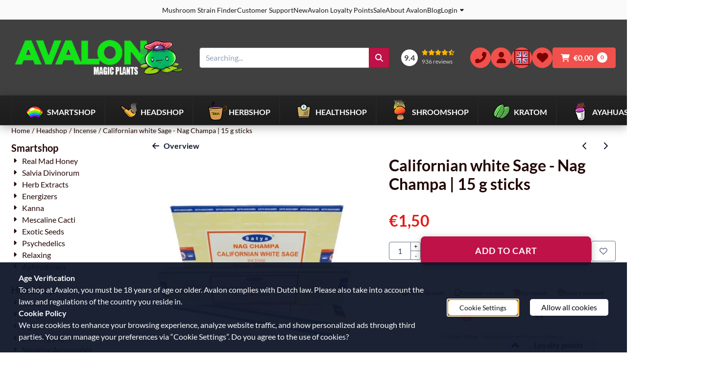

--- FILE ---
content_type: text/html; charset=UTF-8
request_url: https://www.avalonmagicplants.com/headshop/incense/californian-white-sage-nag-champa--15-g-sticks
body_size: 30632
content:
<!DOCTYPE html> <html lang="en" class="no-js"> <head> <meta http-equiv="content-type" content="text/html; charset=utf-8"/> <meta name="description" content="The Nagchampa incense is rolled entirely by hand and is made with natural herbs and flower extract."/> <meta name="robots" content="index,follow"> <meta name="viewport" content="width=device-width, initial-scale=1, user-scalable=yes, maximum-scale=5" /> <meta name="google-site-verification" content="tYfn2Iu8qEgazeo4Xma7umEA93qGrgsePUKGCYHUavs"/> <title>Californian-white-Sage-Nag-Champa-|-15-g-sticks | Avalon Magic Plants</title> <base href="https://www.avalonmagicplants.com/"/> <link rel="dns-prefetch" href="https://fonts.gstatic.com/"> <link rel="dns-prefetch" href="https://cdn.shoptrader.com/"> <link rel="dns-prefetch" href="https://connect.facebook.net/"> <link rel="icon" href="https://www.avalonmagicplants.com/images/faviconimages/favicon.ico" type="image/x-icon"> <link rel="shortcut icon" type="image/x-icon" href="https://www.avalonmagicplants.com/images/faviconimages/favicon.ico"/> <link rel="canonical" href="https://www.avalonmagicplants.com/headshop/incense/californian-white-sage-nag-champa--15-g-sticks"/> <link rel="alternate" hreflang="nl" href="https://www.avalonmagicplants.com/nl/headshop/wierook/californian-white-sage-nag-champa--15-g-sticks"/> <link rel="alternate" hreflang="en" href="https://www.avalonmagicplants.com/headshop/incense/californian-white-sage-nag-champa--15-g-sticks"/> <link rel="alternate" hreflang="x-default" href="https://www.avalonmagicplants.com/headshop/incense/californian-white-sage-nag-champa--15-g-sticks"/> <link rel="alternate" hreflang="de" href="https://www.avalonmagicplants.com/de/headshop/incense/californian-white-sage-nag-champa--15-g-sticks"/> <link rel="alternate" hreflang="fr" href="https://www.avalonmagicplants.com/fr/headshop/incense/californian-white-sage-nag-champa--15-g-sticks"/> <link rel="alternate" hreflang="sp" href="https://www.avalonmagicplants.com/sp/headshop/incense/californian-white-sage-nag-champa--15-g-sticks"/> <script>
        window.translations = {
                        PRODUCT_CARD_ARIA_LABEL: 'Product: ',
            PRODUCT_PRIJS_ARIA_LABEL: 'Price: ',
                        SHOPPING_CART_BUTTON_ARIA_LABEL_1: 'Add ',
            SHOPPING_CART_BUTTON_ARIA_LABEL_2: ' to cart',
            PRODUCT_PRIJS_KORTING_ARIA_LABEL_1: 'From ',
            PRODUCT_PRIJS_KORTING_ARIA_LABEL_2: ' for ',
                        SHOPPINGCART_ARIA_LIVE_QUANTITY_UPDATE_MESSAGE_BEGIN: 'Quantity of',
            SHOPPINGCART_ARIA_LIVE_QUANTITY_INCREASE_MESSAGE: 'has been increased to',
            SHOPPINGCART_ARIA_LIVE_QUANTITY_DECREASE_MESSAGE: 'has been decreased to',
            SHOPPINGCART_ARIA_LIVE_DELETE_PRODUCT_MESSAGE: 'has been removed from the cart.',
            SHOPPINGCART_ARIA_LIVE_QUANTITY_REFRESH_MESSAGE: 'has been updated to'
        };
    </script> <style>
            @font-face{font-display:swap;font-family:'Lato';font-style:normal;font-weight:400;src:url(https://fonts.gstatic.com/s/lato/v25/S6uyw4BMUTPHjxAwXjeu.woff2) format('woff2');unicode-range:U+0100-02BA,U+02BD-02C5,U+02C7-02CC,U+02CE-02D7,U+02DD-02FF,U+0304,U+0308,U+0329,U+1D00-1DBF,U+1E00-1E9F,U+1EF2-1EFF,U+2020,U+20A0-20AB,U+20AD-20C0,U+2113,U+2C60-2C7F,U+A720-A7FF}@font-face{font-display:swap;font-family:'Lato';font-style:normal;font-weight:400;src:url(https://fonts.gstatic.com/s/lato/v25/S6uyw4BMUTPHjx4wXg.woff2) format('woff2');unicode-range:U+0000-00FF,U+0131,U+0152-0153,U+02BB-02BC,U+02C6,U+02DA,U+02DC,U+0304,U+0308,U+0329,U+2000-206F,U+20AC,U+2122,U+2191,U+2193,U+2212,U+2215,U+FEFF,U+FFFD}@font-face{font-display:swap;font-family:'Lato';font-style:normal;font-weight:700;src:url(https://fonts.gstatic.com/s/lato/v25/S6u9w4BMUTPHh6UVSwaPGR_p.woff2) format('woff2');unicode-range:U+0100-02BA,U+02BD-02C5,U+02C7-02CC,U+02CE-02D7,U+02DD-02FF,U+0304,U+0308,U+0329,U+1D00-1DBF,U+1E00-1E9F,U+1EF2-1EFF,U+2020,U+20A0-20AB,U+20AD-20C0,U+2113,U+2C60-2C7F,U+A720-A7FF}@font-face{font-display:swap;font-family:'Lato';font-style:normal;font-weight:700;src:url(https://fonts.gstatic.com/s/lato/v25/S6u9w4BMUTPHh6UVSwiPGQ.woff2) format('woff2');unicode-range:U+0000-00FF,U+0131,U+0152-0153,U+02BB-02BC,U+02C6,U+02DA,U+02DC,U+0304,U+0308,U+0329,U+2000-206F,U+20AC,U+2122,U+2191,U+2193,U+2212,U+2215,U+FEFF,U+FFFD}#owl-carousel-homepage .owl-dots .owl-dot.active span,#owl-carousel-homepage .owl-dots .owl-dot:hover span{background:##4ac718!important}div#slider-homepage{max-height:400px}.site-nav .dropdown-menu{border-top-left-radius:0;border-top-right-radius:0;border-top:none}.site-nav .dropdown-item{--bs-dropdown-item-padding-x:clamp(1rem, var(--site-nav-item-padding-x), 1.5rem)}.site-nav-item--level-0 .dropdown-menu.is-open,.site-nav-item--level-0:hover .dropdown-menu,.site-nav-item--level-0.js-hover .dropdown-menu{display:block}div#nieuwsbriefpopup{font-family:Open Sans;margin-top:-100px;left:-200%;margin-left:-250px;width:500px;height:auto;min-height:180px;color:#fff;border-radius:5px;background:url(/images/nieuwsbriefpopupimages/sjdd.png);}
        </style> <link rel="stylesheet" href="/themes/4000/css/abstracts/_print.css" media="print" crossorigin> <link rel="stylesheet" href="/themes/4000/css/abstracts/_variables_new.css?v=131.29511854740448208543" crossorigin> <link rel="stylesheet" href="/images/css/stApp-4000.css?v=131.29511854740448208543" crossorigin> <link rel="stylesheet" href="/themes/4000/css/stProduct-4000.css?v=131.29511854740448208543" crossorigin> <link rel="stylesheet" href="/themes/4000/css/homepagebuilder.css.signalize?controller=product&pageId=7274&v=131.29511854740448208543" crossorigin> <link rel="stylesheet" href="/themes/4000/css/icomoon.css?v=131.29511854740448208543" media="print" onload="this.media='all'" crossorigin> <script>
        window.dataLayer = window.dataLayer || [];

        function gtag(){
            dataLayer.push(arguments);
        }

        gtag('consent', 'default', {
            'ad_storage': 'granted',
            'ad_user_data': 'granted',
            'ad_personalization': 'granted',
            'analytics_storage': 'granted',
            'functionality_storage': 'granted',
            'personalization_storage': 'granted',
            'security_storage': 'granted',
        });
    </script> <script>(function (w, d, s, l, i) {
            w[l] = w[l] || []; w[l].push({
                'gtm.start':
                    new Date().getTime(), event: 'gtm.js'
            }); var f = d.getElementsByTagName(s)[0],
                j = d.createElement(s), dl = l != 'dataLayer' ? '&l=' + l : ''; j.async = true; j.src =
                'https://www.googletagmanager.com/gtm.js?id=' + i + dl; f.parentNode.insertBefore(j, f);
        })(window,document,'script','dataLayer','GTM-WS6VKN4');
    </script> <script>
        !function(f,b,e,v,n,t,s)
        {if(f.fbq)return;n=f.fbq=function(){n.callMethod?
            n.callMethod.apply(n,arguments):n.queue.push(arguments)};
            if(!f._fbq)f._fbq=n;n.push=n;n.loaded=!0;n.version='2.0';
            n.queue=[];t=b.createElement(e);t.async=!0;
            t.src=v;s=b.getElementsByTagName(e)[0];
            s.parentNode.insertBefore(t,s)}(window, document,'script',
            'https://connect.facebook.net/en_US/fbevents.js');
        fbq('init', '267778474205671');
        fbq('track', 'PageView');
    </script> <script type="application/ld+json">
            
			{
			  "@context": "https://schema.org",
			  "@type": "Organization",
			  "name": "Logistics",
			  "aggregateRating": {
				"@type": "AggregateRating",
				"ratingValue": "9.4",
				"reviewCount": "936",
				"bestRating": "10",
				"worstRating": "1"
			  },
			  "url": "https://www.webwinkelkeur.nl/webshop/Avalon-Magic-Plants_1214576/reviews"
			}
		
        </script>
    
        
        <meta name="twitter:card" content="summary" /> <meta name="twitter:title" content="Californian-white-Sage-Nag-Champa-|-15-g-sticks | Avalon Magic Plants" /> <meta name="twitter:description" content="The Nagchampa incense is rolled entirely by hand and is made with natural herbs and flower extract." /> <meta name="twitter:image" content="https://cdn.shoptrader.com/shop53121/images/productimages/big/californian-white-sage-15g.webp" /> <meta name="twitter:url" content="https://www.avalonmagicplants.com/headshop/incense/californian-white-sage-nag-champa--15-g-sticks" /> <meta name="twitter:site" content="avalonmgcplants" /> <script type="application/ld+json">{
    "@context": "http://schema.org",
    "@type": "Product",
    "name": "Californian white Sage - Nag Champa | 15 g sticks",
    "mpn": "",
    "sku": "",
    "image": "https://www.avalonmagicplants.com/images/productimages/big/californian-white-sage-15g.jpg",
    "description": "The Nagchampa incense is rolled entirely by hand and is made with natural herbs and flower extract.",
    "offers": {
        "@type": "Offer",
        "price": "1.50",
        "priceCurrency": "EUR",
        "url": "https://www.avalonmagicplants.com/headshop/incense/californian-white-sage-nag-champa--15-g-sticks",
        "availability": "https://schema.org/InStock"
    }
}</script>
</head> <body id="st_product" class="headshop incense californian-white-sage-nag-champa-15-g-sticks not-logged-in "> <noscript> <iframe src="https://www.googletagmanager.com/ns.html?id=GTM-WS6VKN4" height="0" width="0" style="display:none;visibility:hidden"></iframe> </noscript> <a href="#main-content" class="skip-link_btn btn btn-dark">Skip to main content</a> <a name="body-top"></a> <div class="page_placeholder_layover" id="page_placeholder_layover"> <img src="opc_loader.png" class="opc_loader" alt="" role="presentation"/> </div> <div id="cookieAriaLiveRegion" class="sr-only" aria-live="polite" aria-atomic="true"> <p id="cookieAriaLiveMessage">Cookie preferences are currently closed.</p> </div><div id="wishlist_popup" class="modal jsWishlistPopup" role="dialog" aria-labelledby="wishlistPopupTitle" aria-modal="true" aria-hidden="true"> <div class="modal-content"> <div class="modal-header"> <div class="modal-title"> <h2 id="wishlistPopupTitle">Wishlist</h2> </div> <button class="btn-icon btn-transparent btn-close jsModalClose" aria-label="Close popup" title="Close popup"> <span class="st-icon st-icon-style-solid st-icon-xmark"> <svg xmlns="http://www.w3.org/2000/svg" viewBox="0 0 320 512"> <path d="M310.6 150.6c12.5-12.5 12.5-32.8 0-45.3s-32.8-12.5-45.3 0L160 210.7 54.6 105.4c-12.5-12.5-32.8-12.5-45.3 0s-12.5 32.8 0 45.3L114.7 256 9.4 361.4c-12.5 12.5-12.5 32.8 0 45.3s32.8 12.5 45.3 0L160 301.3 265.4 406.6c12.5 12.5 32.8 12.5 45.3 0s12.5-32.8 0-45.3L205.3 256 310.6 150.6z"/> </svg> </span> </button> </div> <div class="modal-body"> <div class="table-section"></div> </div> </div> </div><div id="nieuwsbriefpopup" class="modal" role="dialog" aria-labelledby="nieuwsbriefPopupTitle" aria-modal="true" aria-hidden="true"> <span id="nieuwsbriefPopupTitle" class="sr-only">Sign up now and receive our newsletter</span> <button class="btn-icon btn-transparent btn-close jsNieuwsbriefpopupClose" aria-label="Close popup" title="Close popup"> <span class="st-icon st-icon-style-solid st-icon-xmark"> <svg xmlns="http://www.w3.org/2000/svg" viewBox="0 0 320 512"> <path d="M310.6 150.6c12.5-12.5 12.5-32.8 0-45.3s-32.8-12.5-45.3 0L160 210.7 54.6 105.4c-12.5-12.5-32.8-12.5-45.3 0s-12.5 32.8 0 45.3L114.7 256 9.4 361.4c-12.5 12.5-12.5 32.8 0 45.3s32.8 12.5 45.3 0L160 301.3 265.4 406.6c12.5 12.5 32.8 12.5 45.3 0s12.5-32.8 0-45.3L205.3 256 310.6 150.6z"/> </svg> </span> </button> <div class="modal-body"> <form name="newsletter" action="https://www.avalonmagicplants.com/newsletters_subscribe.php" method="post"> <div id="inner_nieuwsbriefpopup"> <p>Subscribe to our newsletter now</p> </div> <a href="/newsletters.php" class="configuration_btn configuration_button configuration_button_general">Signup <i class="icon-arrow-right2 align-right"></i></a> </form> </div> </div><aside class="topmenu" aria-label="Top menu"> <div class="bs-container d-flex" style="height:100%;"> <div class="topmenu-inner" id="menu_top"> <div class="topmenu-inner-col"> </div> <nav class="topmenu-inner-col" aria-label="Top menu navigation"> <ul class="topmenu-nav"> <li class="topmenu-nav-item topmenu-nav-item-1"><a href="https://www.avalonmagicplants.com/strain-finder-selection-guide-mushroom-grow-kits/" target="_self">Mushroom Strain Finder</a></li> <li class="topmenu-nav-item topmenu-nav-item-2"><a href="https://www.avalonmagicplants.com/customer-support/" target="_self">Customer Support</a></li> <li class="topmenu-nav-item topmenu-nav-item-3"><a href="https://www.avalonmagicplants.com/nieuw/" target="_self">New</a></li> <li class="topmenu-nav-item topmenu-nav-item-4"><a href="https://www.avalonmagicplants.com/avalon-points/" target="_self">Avalon Loyalty Points</a></li> <li class="topmenu-nav-item topmenu-nav-item-5"><a href="https://www.avalonmagicplants.com/sale/" target="_self">Sale</a></li> <li class="topmenu-nav-item topmenu-nav-item-6"><a href="https://www.avalonmagicplants.com/about-avalon/" target="_self">About Avalon</a></li> <li class="topmenu-nav-item topmenu-nav-item-7"><a href="https://www.avalonmagicplants.com/blog/" target="_self">Blog</a></li> </ul> <ul class="topmenu_login-box"> <li class="login-button"> <button href="https://www.avalonmagicplants.com/login.php" id="login-toggle" aria-haspopup="true" aria-controls="login-form" aria-expanded="false" class="loggedin btn-topmenu">
                Login<span class="st-icon st-icon-style-solid st-icon-caret-down"> <svg xmlns="http://www.w3.org/2000/svg" viewBox="0 0 320 512"> <path d="M137.4 374.6c12.5 12.5 32.8 12.5 45.3 0l128-128c9.2-9.2 11.9-22.9 6.9-34.9s-16.6-19.8-29.6-19.8L32 192c-12.9 0-24.6 7.8-29.6 19.8s-2.2 25.7 6.9 34.9l128 128z"/> </svg> </span> </button> <div id="login-bar" class="dropdown-menu" role="form" aria-labelledby="login-toggle" hidden> <form name="login-bar" action="https://www.avalonmagicplants.com/login.php?action=process" method="post" enctype="application/x-www-form-urlencoded" autocomplete="off"> <input type="hidden" name="form_name" value="login-bar"> <div id="login-bar-email-adress"> <label for="loginBarEmail">E-Mail</label> <input type="email" name="email_address" class="form-control" id="loginBarEmail" autocomplete="username email"> </div> <div id="login-bar-password"> <label for="loginbarPassword">Password</label> <input type="password" name="password" class="form-control" id="loginbarPassword" autocomplete="current-password"> </div> <div class="login-bar-submit"> <button type="submit" class="configuration_btn configuration_button configuration_button_general has_icon_left"> <span class="st-icon st-icon-style-solid st-icon-user"> <svg xmlns="http://www.w3.org/2000/svg" viewBox="0 0 448 512"> <path d="M224 256c70.7 0 128-57.3 128-128S294.7 0 224 0S96 57.3 96 128s57.3 128 128 128zm-45.7 48C79.8 304 0 383.8 0 482.3C0 498.7 13.3 512 29.7 512H418.3c16.4 0 29.7-13.3 29.7-29.7C448 383.8 368.2 304 269.7 304H178.3z"/> </svg> </span> <span class="button">Login</span> </button> </div> <div id="login-bar-password-forgotten"> <a href="https://www.avalonmagicplants.com/password_forgotten.php" class="user_pass_forgotten text-decoration-underline">Forgot your password?</a> </div> <div id="login-bar-create-account"> <a href="https://www.avalonmagicplants.com/create_account.php" class="user_create_account text-decoration-underline">Create account</a> </div> </form> </div> </li> </ul> </nav> </div> </div> </aside> <aside class="header-review-mobile header-review-mobile--wwk" aria-label="Customer rating"> <a href="https://www.webwinkelkeur.nl/webshop/Avalon-Magic-Plants_1214576/reviews" target="_blank" rel="noopener noreferrer" class="header-review-link d-flex"> <div class="header-review-mobile-content"> <div class="header-review-stars d-flex"> <span class="st-icon st-icon-style-solid st-icon-star-full"> <svg xmlns="http://www.w3.org/2000/svg" viewBox="0 0 576 512"> <path d="M316.9 18C311.6 7 300.4 0 288.1 0s-23.4 7-28.8 18L195 150.3 51.4 171.5c-12 1.8-22 10.2-25.7 21.7s-.7 24.2 7.9 32.7L137.8 329 113.2 474.7c-2 12 3 24.2 12.9 31.3s23 8 33.8 2.3l128.3-68.5 128.3 68.5c10.8 5.7 23.9 4.9 33.8-2.3s14.9-19.3 12.9-31.3L438.5 329 542.7 225.9c8.6-8.5 11.7-21.2 7.9-32.7s-13.7-19.9-25.7-21.7L381.2 150.3 316.9 18z"/> </svg> </span> <span class="st-icon st-icon-style-solid st-icon-star-full"> <svg xmlns="http://www.w3.org/2000/svg" viewBox="0 0 576 512"> <path d="M316.9 18C311.6 7 300.4 0 288.1 0s-23.4 7-28.8 18L195 150.3 51.4 171.5c-12 1.8-22 10.2-25.7 21.7s-.7 24.2 7.9 32.7L137.8 329 113.2 474.7c-2 12 3 24.2 12.9 31.3s23 8 33.8 2.3l128.3-68.5 128.3 68.5c10.8 5.7 23.9 4.9 33.8-2.3s14.9-19.3 12.9-31.3L438.5 329 542.7 225.9c8.6-8.5 11.7-21.2 7.9-32.7s-13.7-19.9-25.7-21.7L381.2 150.3 316.9 18z"/> </svg> </span> <span class="st-icon st-icon-style-solid st-icon-star-full"> <svg xmlns="http://www.w3.org/2000/svg" viewBox="0 0 576 512"> <path d="M316.9 18C311.6 7 300.4 0 288.1 0s-23.4 7-28.8 18L195 150.3 51.4 171.5c-12 1.8-22 10.2-25.7 21.7s-.7 24.2 7.9 32.7L137.8 329 113.2 474.7c-2 12 3 24.2 12.9 31.3s23 8 33.8 2.3l128.3-68.5 128.3 68.5c10.8 5.7 23.9 4.9 33.8-2.3s14.9-19.3 12.9-31.3L438.5 329 542.7 225.9c8.6-8.5 11.7-21.2 7.9-32.7s-13.7-19.9-25.7-21.7L381.2 150.3 316.9 18z"/> </svg> </span> <span class="st-icon st-icon-style-solid st-icon-star-full"> <svg xmlns="http://www.w3.org/2000/svg" viewBox="0 0 576 512"> <path d="M316.9 18C311.6 7 300.4 0 288.1 0s-23.4 7-28.8 18L195 150.3 51.4 171.5c-12 1.8-22 10.2-25.7 21.7s-.7 24.2 7.9 32.7L137.8 329 113.2 474.7c-2 12 3 24.2 12.9 31.3s23 8 33.8 2.3l128.3-68.5 128.3 68.5c10.8 5.7 23.9 4.9 33.8-2.3s14.9-19.3 12.9-31.3L438.5 329 542.7 225.9c8.6-8.5 11.7-21.2 7.9-32.7s-13.7-19.9-25.7-21.7L381.2 150.3 316.9 18z"/> </svg> </span> <span class="st-icon st-icon-style-solid st-icon-star-half-stroke"> <svg xmlns="http://www.w3.org/2000/svg" viewBox="0 0 576 512"> <path d="M288 376.4l.1-.1 26.4 14.1 85.2 45.5-16.5-97.6-4.8-28.7 20.7-20.5 70.1-69.3-96.1-14.2-29.3-4.3-12.9-26.6L288.1 86.9l-.1 .3V376.4zm175.1 98.3c2 12-3 24.2-12.9 31.3s-23 8-33.8 2.3L288.1 439.8 159.8 508.3C149 514 135.9 513.1 126 506s-14.9-19.3-12.9-31.3L137.8 329 33.6 225.9c-8.6-8.5-11.7-21.2-7.9-32.7s13.7-19.9 25.7-21.7L195 150.3 259.4 18c5.4-11 16.5-18 28.8-18s23.4 7 28.8 18l64.3 132.3 143.6 21.2c12 1.8 22 10.2 25.7 21.7s.7 24.2-7.9 32.7L438.5 329l24.6 145.7z"/> </svg> </span> </div> <div class="header-review-mobile-score"> <p> <span class="header-review-mobile-score-value">9.4 / 10</span> out of <span class="header-review-mobile-count">936</span> reviews
                </p> </div> </div> </a></aside><header class="site-header site-header-large site-header-large-logo-left" role="banner" aria-label="Website header"> <div class="bs-container"> <div class="site-header-inner row align-items-center justify-content-between"> <div class="col-auto col-logo d-flex align-items-center"> <a class="header-logo | d-flex justify-content-center align-items-center" style="height:100%;" href="https://www.avalonmagicplants.com/" > <img data-use-webp='no' fetchpriority='high' width='432' height='150' alt='avalonmagicplants.com Homepage' style=' box-sizing:content-box;
            max-height:125px;
            max-width:375px;
            padding-top:15px;
            padding-bottom:15px;' class='header-logo-image' src='https://cdn.shoptrader.com/shop53121/images/shoplogoimages/avalon-magic-plants-logo-wit.png' onerror='this.onerror=null; this.src="https://cdn.shoptrader.com/shop53121/images/placeholders/image_missing_vierkant.png";'> </a> </div> <div class="col"> <div class="site-header-searchbar"> <form name="advanced_search" action="https://www.avalonmagicplants.com/advanced_search_result.php" method="get" enctype="application/x-www-form-urlencoded"> <input type="hidden" name="form_name" value="advanced_search"> <label for="search" class="sr-only">Search</label> <div class="input-group"> <input type="hidden" name="search_in_description" value="0"> <input type="hidden" name="Beschrijving" value="0"> <input type="hidden" name="Artikelnaam" value=true> <input type="hidden" name="Ean" value="0"> <input type="hidden" name="Sku" value="0"> <input type="hidden" name="Artikelnummer" value="0"> <input type="hidden" name="Tag" value="0"> <input type="hidden" name="inc_subcat" value="1"> <input name="keywords" type="search" value="" placeholder="Searching..." class="form-control form-control-visually-first" id="search"/> <button class="btn btn-icon btn-secondary" type="submit"> <span class="st-icon st-icon-style-solid st-icon-magnifying-glass"> <svg xmlns="http://www.w3.org/2000/svg" viewBox="0 0 512 512"> <path d="M416 208c0 45.9-14.9 88.3-40 122.7L502.6 457.4c12.5 12.5 12.5 32.8 0 45.3s-32.8 12.5-45.3 0L330.7 376c-34.4 25.2-76.8 40-122.7 40C93.1 416 0 322.9 0 208S93.1 0 208 0S416 93.1 416 208zM208 352c79.5 0 144-64.5 144-144s-64.5-144-144-144S64 128.5 64 208s64.5 144 144 144z"/> </svg> </span> </button> </div> </form> <div class="overlay-searchbar"></div> </div> </div> <div class="col-auto d-flex justify-content-end"> <a href="https://www.webwinkelkeur.nl/webshop/Avalon-Magic-Plants_1214576/reviews" target="_blank" rel="noopener noreferrer" class="header-review-link d-flex"> <div class="header-review header-review--wwk d-flex align-items-center"> <div class="header-review-score d-flex justify-content-center align-items-center"> <span class="header-review-score-value d-flex">9.4</span> </div> <div class="header-review-rating-box d-flex flex-column justify-content-center"> <div class="header-review-stars"> <span class="st-icon st-icon-style-solid st-icon-star-full"> <svg xmlns="http://www.w3.org/2000/svg" viewBox="0 0 576 512"> <path d="M316.9 18C311.6 7 300.4 0 288.1 0s-23.4 7-28.8 18L195 150.3 51.4 171.5c-12 1.8-22 10.2-25.7 21.7s-.7 24.2 7.9 32.7L137.8 329 113.2 474.7c-2 12 3 24.2 12.9 31.3s23 8 33.8 2.3l128.3-68.5 128.3 68.5c10.8 5.7 23.9 4.9 33.8-2.3s14.9-19.3 12.9-31.3L438.5 329 542.7 225.9c8.6-8.5 11.7-21.2 7.9-32.7s-13.7-19.9-25.7-21.7L381.2 150.3 316.9 18z"/> </svg> </span> <span class="st-icon st-icon-style-solid st-icon-star-full"> <svg xmlns="http://www.w3.org/2000/svg" viewBox="0 0 576 512"> <path d="M316.9 18C311.6 7 300.4 0 288.1 0s-23.4 7-28.8 18L195 150.3 51.4 171.5c-12 1.8-22 10.2-25.7 21.7s-.7 24.2 7.9 32.7L137.8 329 113.2 474.7c-2 12 3 24.2 12.9 31.3s23 8 33.8 2.3l128.3-68.5 128.3 68.5c10.8 5.7 23.9 4.9 33.8-2.3s14.9-19.3 12.9-31.3L438.5 329 542.7 225.9c8.6-8.5 11.7-21.2 7.9-32.7s-13.7-19.9-25.7-21.7L381.2 150.3 316.9 18z"/> </svg> </span> <span class="st-icon st-icon-style-solid st-icon-star-full"> <svg xmlns="http://www.w3.org/2000/svg" viewBox="0 0 576 512"> <path d="M316.9 18C311.6 7 300.4 0 288.1 0s-23.4 7-28.8 18L195 150.3 51.4 171.5c-12 1.8-22 10.2-25.7 21.7s-.7 24.2 7.9 32.7L137.8 329 113.2 474.7c-2 12 3 24.2 12.9 31.3s23 8 33.8 2.3l128.3-68.5 128.3 68.5c10.8 5.7 23.9 4.9 33.8-2.3s14.9-19.3 12.9-31.3L438.5 329 542.7 225.9c8.6-8.5 11.7-21.2 7.9-32.7s-13.7-19.9-25.7-21.7L381.2 150.3 316.9 18z"/> </svg> </span> <span class="st-icon st-icon-style-solid st-icon-star-full"> <svg xmlns="http://www.w3.org/2000/svg" viewBox="0 0 576 512"> <path d="M316.9 18C311.6 7 300.4 0 288.1 0s-23.4 7-28.8 18L195 150.3 51.4 171.5c-12 1.8-22 10.2-25.7 21.7s-.7 24.2 7.9 32.7L137.8 329 113.2 474.7c-2 12 3 24.2 12.9 31.3s23 8 33.8 2.3l128.3-68.5 128.3 68.5c10.8 5.7 23.9 4.9 33.8-2.3s14.9-19.3 12.9-31.3L438.5 329 542.7 225.9c8.6-8.5 11.7-21.2 7.9-32.7s-13.7-19.9-25.7-21.7L381.2 150.3 316.9 18z"/> </svg> </span> <span class="st-icon st-icon-style-solid st-icon-star-half-stroke"> <svg xmlns="http://www.w3.org/2000/svg" viewBox="0 0 576 512"> <path d="M288 376.4l.1-.1 26.4 14.1 85.2 45.5-16.5-97.6-4.8-28.7 20.7-20.5 70.1-69.3-96.1-14.2-29.3-4.3-12.9-26.6L288.1 86.9l-.1 .3V376.4zm175.1 98.3c2 12-3 24.2-12.9 31.3s-23 8-33.8 2.3L288.1 439.8 159.8 508.3C149 514 135.9 513.1 126 506s-14.9-19.3-12.9-31.3L137.8 329 33.6 225.9c-8.6-8.5-11.7-21.2-7.9-32.7s13.7-19.9 25.7-21.7L195 150.3 259.4 18c5.4-11 16.5-18 28.8-18s23.4 7 28.8 18l64.3 132.3 143.6 21.2c12 1.8 22 10.2 25.7 21.7s.7 24.2-7.9 32.7L438.5 329l24.6 145.7z"/> </svg> </span> </div> <div class="header-review-count"> <span>936 reviews</span> </div> </div> </div> </a> </div> <div class="col-auto d-flex justify-content-end"> <nav class="site-header-nav d-flex" aria-label="User navigation"> <a href="https://www.avalonmagicplants.com/customer-support/" class="site-header-nav-item  " aria-label="Customer support"> <span class="st-icon st-icon-style-solid st-icon-phone-flip"> <svg xmlns="http://www.w3.org/2000/svg" viewBox="0 0 512 512"> <path d="M347.1 24.6c7.7-18.6 28-28.5 47.4-23.2l88 24C499.9 30.2 512 46 512 64c0 247.4-200.6 448-448 448c-18 0-33.8-12.1-38.6-29.5l-24-88c-5.3-19.4 4.6-39.7 23.2-47.4l96-40c16.3-6.8 35.2-2.1 46.3 11.6L207.3 368c70.4-33.3 127.4-90.3 160.7-160.7L318.7 167c-13.7-11.2-18.4-30-11.6-46.3l40-96z"/> </svg> </span> </a> <a href="https://www.avalonmagicplants.com/login.php" role="button" class="site-header-nav-item  " aria-label="Login"> <span class="st-icon st-icon-style-solid st-icon-user"> <svg xmlns="http://www.w3.org/2000/svg" viewBox="0 0 448 512"> <path d="M224 256c70.7 0 128-57.3 128-128S294.7 0 224 0S96 57.3 96 128s57.3 128 128 128zm-45.7 48C79.8 304 0 383.8 0 482.3C0 498.7 13.3 512 29.7 512H418.3c16.4 0 29.7-13.3 29.7-29.7C448 383.8 368.2 304 269.7 304H178.3z"/> </svg> </span> </a> <div class="site-header-language-popup site-header-nav-item " aria-label="Select a language"> <div id="languageHeader" class="language-header"> <div class="languages-switch-header"> <div class="language-popup-button"> <a class="language-popup-button-link jsLanguagePopupButton" href="https://www.avalonmagicplants.com/headshop/incense/californian-white-sage-nag-champa--15-g-sticks" title="Change language" aria-label="Change language" aria-expanded="false"> <div class="language-flag" data-selected-language="5" data-selected-currency="EUR" data-selected-currency-value="1"> <span class="st-icon st-icon-lang st-icon-lang-round st-icon-lang-en-round"> <svg xmlns="http://www.w3.org/2000/svg" viewBox="0 0 512 512"> <circle cx="256" cy="256" r="256" fill="#f0f0f0"/> <g fill="#0052b4"> <path d="M52.92 100.142c-20.109 26.163-35.272 56.318-44.101 89.077h133.178zM503.181 189.219c-8.829-32.758-23.993-62.913-44.101-89.076l-89.075 89.076zM8.819 322.784c8.83 32.758 23.993 62.913 44.101 89.075l89.074-89.075zM411.858 52.921c-26.163-20.109-56.317-35.272-89.076-44.102v133.177zM100.142 459.079c26.163 20.109 56.318 35.272 89.076 44.102V370.005zM189.217 8.819c-32.758 8.83-62.913 23.993-89.075 44.101l89.075 89.075zM322.783 503.181c32.758-8.83 62.913-23.993 89.075-44.101l-89.075-89.075zM370.005 322.784l89.075 89.076c20.108-26.162 35.272-56.318 44.101-89.076z"/> </g> <g fill="#d80027"> <path d="M509.833 222.609H289.392V2.167C278.461.744 267.317 0 256 0c-11.319 0-22.461.744-33.391 2.167v220.441H2.167C.744 233.539 0 244.683 0 256c0 11.319.744 22.461 2.167 33.391h220.441v220.442C233.539 511.256 244.681 512 256 512c11.317 0 22.461-.743 33.391-2.167V289.392h220.442C511.256 278.461 512 267.319 512 256c0-11.317-.744-22.461-2.167-33.391z"/> <path d="M322.783 322.784 437.019 437.02c5.254-5.252 10.266-10.743 15.048-16.435l-97.802-97.802h-31.482zM189.217 322.784h-.002L74.98 437.019c5.252 5.254 10.743 10.266 16.435 15.048l97.802-97.804zM189.217 189.219v-.002L74.981 74.98c-5.254 5.252-10.266 10.743-15.048 16.435l97.803 97.803h31.481zM322.783 189.219 437.02 74.981c-5.252-5.254-10.743-10.266-16.435-15.047l-97.802 97.803z"/> </g> </svg> </span> </div> </a> </div> <div class="language-popup jsLanguagePopup modal" role="dialog" aria-labelledby="languageSelectorTitle" aria-hidden="true" aria-modal="true"> <div class="modal-content"> <div class="modal-header"> <div class="modal-title prose"> <h2 id="languageSelectorTitle">Update your settings</h2> <p>Personalize your shopping experience! Choose your language and currency to tailor our webshop to your preferences.</p> </div> <button class="btn-icon btn-transparent btn-close language-popup-close jsModalClose" aria-label="Close language selection" title="Close language selection"> <span class="st-icon st-icon-style-solid st-icon-xmark"> <svg xmlns="http://www.w3.org/2000/svg" viewBox="0 0 320 512"> <path d="M310.6 150.6c12.5-12.5 12.5-32.8 0-45.3s-32.8-12.5-45.3 0L160 210.7 54.6 105.4c-12.5-12.5-32.8-12.5-45.3 0s-12.5 32.8 0 45.3L114.7 256 9.4 361.4c-12.5 12.5-12.5 32.8 0 45.3s32.8 12.5 45.3 0L160 301.3 265.4 406.6c12.5 12.5 32.8 12.5 45.3 0s12.5-32.8 0-45.3L205.3 256 310.6 150.6z"/> </svg> </span> </button> </div> <div class="modal-body"> <form id="LanguageAndValutaSelector" aria-labelledby="languageSelectorTitle"> <div class="form_section"> <div class="row"> <div class="col form-col"> <label>Language
                                        <select name="languages" class="form-select" aria-required="true"> <option value="4" data-url="https://www.avalonmagicplants.com/nl/headshop/wierook/californian-white-sage-nag-champa--15-g-sticks" >
                                                    Nederlands
                                                </option> <option value="5" data-url="https://www.avalonmagicplants.com/headshop/incense/californian-white-sage-nag-champa--15-g-sticks" selected="selected" >
                                                    English
                                                </option> <option value="6" data-url="https://www.avalonmagicplants.com/de/headshop/incense/californian-white-sage-nag-champa--15-g-sticks" >
                                                    Deutsch
                                                </option> <option value="7" data-url="https://www.avalonmagicplants.com/fr/headshop/incense/californian-white-sage-nag-champa--15-g-sticks" >
                                                    Français
                                                </option> <option value="8" data-url="https://www.avalonmagicplants.com/sp/headshop/incense/californian-white-sage-nag-champa--15-g-sticks" >
                                                    Español
                                                </option> </select> </label> </div> </div> <div class="row"> <div class="col form-col"> <label>Currency
                                            <select name="currency" class="form-select" aria-required="true"> <option value="EUR" data-value="1" selected="selected" >
                                                        €   (EUR)
                                                    </option> <option value="USD" data-value="1.16063" >
                                                        $   (USD)
                                                    </option> <option value="GBP" data-value="0.867304" >
                                                        £   (GBP)
                                                    </option> <option value="PLN" data-value="4.22253" >
                                                        zł   (PLN)
                                                    </option> </select> </label> </div> </div> <div class="configuration_tep_meta general"> <div class="tep_meta_continue"> <button type="submit" class="btn btn-primary has_icon_right" aria-label="Save language and currency preferences"> <span>Save</span> <span class="st-icon st-icon-style-solid st-icon-arrow-right"> <svg xmlns="http://www.w3.org/2000/svg" viewBox="0 0 448 512"> <path d="M438.6 278.6c12.5-12.5 12.5-32.8 0-45.3l-160-160c-12.5-12.5-32.8-12.5-45.3 0s-12.5 32.8 0 45.3L338.8 224 32 224c-17.7 0-32 14.3-32 32s14.3 32 32 32l306.7 0L233.4 393.4c-12.5 12.5-12.5 32.8 0 45.3s32.8 12.5 45.3 0l160-160z"/> </svg> </span> </button> </div> </div> </div> </form> </div> </div> </div> </div> </div> </div> <a href="https://www.avalonmagicplants.com/account_wishlist.php" class="site-header-nav-item" aria-label="Go to wishlist"> <span class="st-icon st-icon-style-solid st-icon-heart"> <svg xmlns="http://www.w3.org/2000/svg" viewBox="0 0 512 512"> <path d="M47.6 300.4L228.3 469.1c7.5 7 17.4 10.9 27.7 10.9s20.2-3.9 27.7-10.9L464.4 300.4c30.4-28.3 47.6-68 47.6-109.5v-5.8c0-69.9-50.5-129.5-119.4-141C347 36.5 300.6 51.4 268 84L256 96 244 84c-32.6-32.6-79-47.5-124.6-39.9C50.5 55.6 0 115.2 0 185.1v5.8c0 41.5 17.2 81.2 47.6 109.5z"/> </svg> </span> </a> <div class="site-header-basket-wrapper basket_wrapper"> <div class="site-header-basket-button cart_content"> <a href="https://www.avalonmagicplants.com/shopping_cart.php" role="button" id="basket-toggle" class="btn basket-button" aria-controls="floating-basket" aria-expanded="false" aria-label="View Cart, 0 items" aria-haspopup="true"> <span class="shopping_cart_text has_icon_left d-flex"> <span class="st-icon st-icon-style-solid st-icon-cart-shopping"> <svg xmlns="http://www.w3.org/2000/svg" viewBox="0 0 576 512"> <path d="M0 24C0 10.7 10.7 0 24 0H69.5c22 0 41.5 12.8 50.6 32h411c26.3 0 45.5 25 38.6 50.4l-41 152.3c-8.5 31.4-37 53.3-69.5 53.3H170.7l5.4 28.5c2.2 11.3 12.1 19.5 23.6 19.5H488c13.3 0 24 10.7 24 24s-10.7 24-24 24H199.7c-34.6 0-64.3-24.6-70.7-58.5L77.4 54.5c-.7-3.8-4-6.5-7.9-6.5H24C10.7 48 0 37.3 0 24zM128 464a48 48 0 1 1 96 0 48 48 0 1 1 -96 0zm336-48a48 48 0 1 1 0 96 48 48 0 1 1 0-96z"/> </svg> </span> <span data-bind="html: cartValue()"></span> </span> <span class="quantity" data-bind="text: cartCount"></span> </a> </div> <div class="floating_basket_wrapper dropdown-menu" id="floating-basket" aria-label="Shopping cart overview" hidden> <div class="basket_content"> <a href="https://www.avalonmagicplants.com/shopping_cart.php" id="skip-to-checkout">Skip product list and go to checkout</a> <table data-bind="visible: cartTable().length > 0" role="table" aria-label="Products in cart"> <tbody data-bind="foreach: cartTable" role="rowgroup"> <tr role="row" data-bind="attr: { 'aria-labelledby': 'product-name-' + product_id(), 'aria-describedby': 'product-quantity-' + product_id() + ' product-price-' + product_id() }"> <td role="cell" class="product_image_cell"> <div class="product_image"> <img data-bind="attr: { src: image(), alt: name }"> </div> </td> <td role="cell" class="product_name_cell"> <p data-bind="attr: { 'id': 'product-name-' + product_id() }"><span data-bind="attr: { 'id': 'product-quantity-' + product_id() }, text: quantity"></span> x <a data-bind="attr: { href: url, 'aria-describedby': 'product-quantity-' + product_id() }, text: name"></a></p> <span data-bind="foreach: attributes, visible: attributes().length > 0"> <small><i>-&nbsp;<span data-bind="html: option_name() + ' ' + value_name()"></span></i></small><br> </span> <p data-bind="attr: { 'id': 'product-price-' + product_id() }, html: $root.currencyFormat.symbolLeft + stAppTools.number_format(parseFloat(total_price()) * parseFloat($root.currencyFormat.value), $root.currencyFormat.decimalPlaces, $root.currencyFormat.decimalPoint, $root.currencyFormat.thousandsPoint) + $root.currencyFormat.symbolRight"></p> </td> <td class="product_price_cell" data-bind="click: $parent.removeProduct"> <button aria-label="Remove this product from the shopping cart" class="btn btn-transparent"> <span class="st-icon st-icon-style-solid st-icon-trash"> <svg xmlns="http://www.w3.org/2000/svg" viewBox="0 0 448 512"> <path d="M135.2 17.7L128 32H32C14.3 32 0 46.3 0 64S14.3 96 32 96H416c17.7 0 32-14.3 32-32s-14.3-32-32-32H320l-7.2-14.3C307.4 6.8 296.3 0 284.2 0H163.8c-12.1 0-23.2 6.8-28.6 17.7zM416 128H32L53.2 467c1.6 25.3 22.6 45 47.9 45H346.9c25.3 0 46.3-19.7 47.9-45L416 128z"/> </svg> </span> </button> </td> </tr> </tbody> </table> <span class="shopping-cart-empty" data-bind="visible: cartTable().length == 0">
            Your shopping cart is empty
        </span> </div> <div class="clear"></div> <div class="floating_basket_total clearfix"> <span class="floating_basket_total_price" data-bind="html: cartValue"></span> <a id="btn-basket-checkout" href="https://www.avalonmagicplants.com/shopping_cart.php" class="configuration_btn configuration_button button configuration_button_submit has_icon_right" data-bind="visible: cartTable().length != 0" role="button"> <span class="button">Proceed to Checkout</span> <span class="st-icon st-icon-style-solid st-icon-arrow-right"> <svg xmlns="http://www.w3.org/2000/svg" viewBox="0 0 448 512"> <path d="M438.6 278.6c12.5-12.5 12.5-32.8 0-45.3l-160-160c-12.5-12.5-32.8-12.5-45.3 0s-12.5 32.8 0 45.3L338.8 224 32 224c-17.7 0-32 14.3-32 32s14.3 32 32 32l306.7 0L233.4 393.4c-12.5 12.5-12.5 32.8 0 45.3s32.8 12.5 45.3 0l160-160z"/> </svg> </span> </a> </div> </div> </div> </nav> </div> </div> </div> </header><header class="main-header-mobile" role="banner" aria-label="Website header"> <div class="header-mobile "> <div class="bs-container header-mobile-container"> <div class="header-mobile-col" style="flex:1;"> <div class="header-mobile-icon menu-icon" tabindex="0" role="button" aria-controls="mobile_menu" aria-expanded="false"> <span class="st-icon st-icon-style-solid st-icon-bars"> <svg xmlns="http://www.w3.org/2000/svg" viewBox="0 0 448 512"> <path d="M0 96C0 78.3 14.3 64 32 64H416c17.7 0 32 14.3 32 32s-14.3 32-32 32H32C14.3 128 0 113.7 0 96zM0 256c0-17.7 14.3-32 32-32H416c17.7 0 32 14.3 32 32s-14.3 32-32 32H32c-17.7 0-32-14.3-32-32zM448 416c0 17.7-14.3 32-32 32H32c-17.7 0-32-14.3-32-32s14.3-32 32-32H416c17.7 0 32 14.3 32 32z"/> </svg> </span></div> </div> <div class="header-mobile-col"> <div id="mobile_menu_logo" class="header-mobile-logo"> <a class="header-mobile-logo-link" href=https://www.avalonmagicplants.com/> <img data-use-webp='no' width='500' height='103' fetchpriority='high' alt='avalonmagicplants.com Homepage' class='header-mobile-logo-image' src='https://cdn.shoptrader.com/shop53121/images/shoplogoimages/avalon-logo-mobiel.png' onerror='this.onerror=null; this.src="https://cdn.shoptrader.com/shop53121/images/placeholders/image_missing_vierkant.png";'> </a> </div> </div> <nav class="header-mobile-col justify-content-end" style="flex:1;" id="mobile_menu_show_quantity_JS" aria-label="User navigation"> <div class="header-mobile-icon account-icon"> <a href="https://www.avalonmagicplants.com/account.php"> <span class="st-icon st-icon-style-solid st-icon-user"> <svg xmlns="http://www.w3.org/2000/svg" viewBox="0 0 448 512"> <path d="M224 256c70.7 0 128-57.3 128-128S294.7 0 224 0S96 57.3 96 128s57.3 128 128 128zm-45.7 48C79.8 304 0 383.8 0 482.3C0 498.7 13.3 512 29.7 512H418.3c16.4 0 29.7-13.3 29.7-29.7C448 383.8 368.2 304 269.7 304H178.3z"/> </svg> </span> </a> </div> <div class="header-mobile-icon"> <div id="languageHeader" class="language-header"> <div class="languages-switch-header"> <div class="language-popup-button"> <a class="language-popup-button-link jsLanguagePopupButton" href="https://www.avalonmagicplants.com/headshop/incense/californian-white-sage-nag-champa--15-g-sticks" title="Change language" aria-label="Change language" aria-expanded="false"> <div class="language-flag" data-selected-language="5" data-selected-currency="EUR" data-selected-currency-value="1"> <span class="st-icon st-icon-lang st-icon-lang-round st-icon-lang-en-round"> <svg xmlns="http://www.w3.org/2000/svg" viewBox="0 0 512 512"> <circle cx="256" cy="256" r="256" fill="#f0f0f0"/> <g fill="#0052b4"> <path d="M52.92 100.142c-20.109 26.163-35.272 56.318-44.101 89.077h133.178zM503.181 189.219c-8.829-32.758-23.993-62.913-44.101-89.076l-89.075 89.076zM8.819 322.784c8.83 32.758 23.993 62.913 44.101 89.075l89.074-89.075zM411.858 52.921c-26.163-20.109-56.317-35.272-89.076-44.102v133.177zM100.142 459.079c26.163 20.109 56.318 35.272 89.076 44.102V370.005zM189.217 8.819c-32.758 8.83-62.913 23.993-89.075 44.101l89.075 89.075zM322.783 503.181c32.758-8.83 62.913-23.993 89.075-44.101l-89.075-89.075zM370.005 322.784l89.075 89.076c20.108-26.162 35.272-56.318 44.101-89.076z"/> </g> <g fill="#d80027"> <path d="M509.833 222.609H289.392V2.167C278.461.744 267.317 0 256 0c-11.319 0-22.461.744-33.391 2.167v220.441H2.167C.744 233.539 0 244.683 0 256c0 11.319.744 22.461 2.167 33.391h220.441v220.442C233.539 511.256 244.681 512 256 512c11.317 0 22.461-.743 33.391-2.167V289.392h220.442C511.256 278.461 512 267.319 512 256c0-11.317-.744-22.461-2.167-33.391z"/> <path d="M322.783 322.784 437.019 437.02c5.254-5.252 10.266-10.743 15.048-16.435l-97.802-97.802h-31.482zM189.217 322.784h-.002L74.98 437.019c5.252 5.254 10.743 10.266 16.435 15.048l97.802-97.804zM189.217 189.219v-.002L74.981 74.98c-5.254 5.252-10.266 10.743-15.048 16.435l97.803 97.803h31.481zM322.783 189.219 437.02 74.981c-5.252-5.254-10.743-10.266-16.435-15.047l-97.802 97.803z"/> </g> </svg> </span> </div> </a> </div> <div class="language-popup jsLanguagePopup modal" role="dialog" aria-labelledby="languageSelectorTitle" aria-hidden="true" aria-modal="true"> <div class="modal-content"> <div class="modal-header"> <div class="modal-title prose"> <h2 id="languageSelectorTitle">Update your settings</h2> <p>Personalize your shopping experience! Choose your language and currency to tailor our webshop to your preferences.</p> </div> <button class="btn-icon btn-transparent btn-close language-popup-close jsModalClose" aria-label="Close language selection" title="Close language selection"> <span class="st-icon st-icon-style-solid st-icon-xmark"> <svg xmlns="http://www.w3.org/2000/svg" viewBox="0 0 320 512"> <path d="M310.6 150.6c12.5-12.5 12.5-32.8 0-45.3s-32.8-12.5-45.3 0L160 210.7 54.6 105.4c-12.5-12.5-32.8-12.5-45.3 0s-12.5 32.8 0 45.3L114.7 256 9.4 361.4c-12.5 12.5-12.5 32.8 0 45.3s32.8 12.5 45.3 0L160 301.3 265.4 406.6c12.5 12.5 32.8 12.5 45.3 0s12.5-32.8 0-45.3L205.3 256 310.6 150.6z"/> </svg> </span> </button> </div> <div class="modal-body"> <form id="LanguageAndValutaSelectorMobile" aria-labelledby="languageSelectorTitle"> <div class="form_section"> <div class="row"> <div class="col form-col"> <label>Language
                                        <select name="languages" class="form-select" aria-required="true"> <option value="4" data-url="https://www.avalonmagicplants.com/nl/headshop/wierook/californian-white-sage-nag-champa--15-g-sticks" >
                                                    Nederlands
                                                </option> <option value="5" data-url="https://www.avalonmagicplants.com/headshop/incense/californian-white-sage-nag-champa--15-g-sticks" selected="selected" >
                                                    English
                                                </option> <option value="6" data-url="https://www.avalonmagicplants.com/de/headshop/incense/californian-white-sage-nag-champa--15-g-sticks" >
                                                    Deutsch
                                                </option> <option value="7" data-url="https://www.avalonmagicplants.com/fr/headshop/incense/californian-white-sage-nag-champa--15-g-sticks" >
                                                    Français
                                                </option> <option value="8" data-url="https://www.avalonmagicplants.com/sp/headshop/incense/californian-white-sage-nag-champa--15-g-sticks" >
                                                    Español
                                                </option> </select> </label> </div> </div> <div class="row"> <div class="col form-col"> <label>Currency
                                            <select name="currency" class="form-select" aria-required="true"> <option value="EUR" data-value="1" selected="selected" >
                                                        €   (EUR)
                                                    </option> <option value="USD" data-value="1.16063" >
                                                        $   (USD)
                                                    </option> <option value="GBP" data-value="0.867304" >
                                                        £   (GBP)
                                                    </option> <option value="PLN" data-value="4.22253" >
                                                        zł   (PLN)
                                                    </option> </select> </label> </div> </div> <div class="configuration_tep_meta general"> <div class="tep_meta_continue"> <button type="submit" class="btn btn-primary has_icon_right" aria-label="Save language and currency preferences"> <span>Save</span> <span class="st-icon st-icon-style-solid st-icon-arrow-right"> <svg xmlns="http://www.w3.org/2000/svg" viewBox="0 0 448 512"> <path d="M438.6 278.6c12.5-12.5 12.5-32.8 0-45.3l-160-160c-12.5-12.5-32.8-12.5-45.3 0s-12.5 32.8 0 45.3L338.8 224 32 224c-17.7 0-32 14.3-32 32s14.3 32 32 32l306.7 0L233.4 393.4c-12.5 12.5-12.5 32.8 0 45.3s32.8 12.5 45.3 0l160-160z"/> </svg> </span> </button> </div> </div> </div> </form> </div> </div> </div> </div> </div> </div> <div class="header-mobile-icon"> <a href="account_wishlist.php"> <span class="st-icon st-icon-style-solid st-icon-heart"> <svg xmlns="http://www.w3.org/2000/svg" viewBox="0 0 512 512"> <path d="M47.6 300.4L228.3 469.1c7.5 7 17.4 10.9 27.7 10.9s20.2-3.9 27.7-10.9L464.4 300.4c30.4-28.3 47.6-68 47.6-109.5v-5.8c0-69.9-50.5-129.5-119.4-141C347 36.5 300.6 51.4 268 84L256 96 244 84c-32.6-32.6-79-47.5-124.6-39.9C50.5 55.6 0 115.2 0 185.1v5.8c0 41.5 17.2 81.2 47.6 109.5z"/> </svg> </span> </a> </div> <div class="header-mobile-icon shopping-icon"> <a href="https://www.avalonmagicplants.com/shopping_cart.php"> <span class="st-icon st-icon-style-solid st-icon-cart-shopping"> <svg xmlns="http://www.w3.org/2000/svg" viewBox="0 0 576 512"> <path d="M0 24C0 10.7 10.7 0 24 0H69.5c22 0 41.5 12.8 50.6 32h411c26.3 0 45.5 25 38.6 50.4l-41 152.3c-8.5 31.4-37 53.3-69.5 53.3H170.7l5.4 28.5c2.2 11.3 12.1 19.5 23.6 19.5H488c13.3 0 24 10.7 24 24s-10.7 24-24 24H199.7c-34.6 0-64.3-24.6-70.7-58.5L77.4 54.5c-.7-3.8-4-6.5-7.9-6.5H24C10.7 48 0 37.3 0 24zM128 464a48 48 0 1 1 96 0 48 48 0 1 1 -96 0zm336-48a48 48 0 1 1 0 96 48 48 0 1 1 0-96z"/> </svg> </span> <span class="quantity" data-bind="text: cartCount"></span> </a> </div> </nav> </div> </div> <div id="mobile_menu_overlay" class=""></div> <nav id="mobile_menu_container" class=" " aria-label="Mobile navigation"> <div id="mobile_menu" class="mobile_menu" role="navigation"> <section id="mobile_menu_info" class="header-mobile-open" aria-label="Mobile navigation header"> <div class="bs-container header-mobile-container"> <p class="mobile-menu-header">Menu</p> <button id="mobile_menu_close" class="btn btn-transparent header-mobile-icon menu-close" aria-label="Close menu" type="button"> <span class="st-icon st-icon-style-solid st-icon-xmark"> <svg xmlns="http://www.w3.org/2000/svg" viewBox="0 0 320 512"> <path d="M310.6 150.6c12.5-12.5 12.5-32.8 0-45.3s-32.8-12.5-45.3 0L160 210.7 54.6 105.4c-12.5-12.5-32.8-12.5-45.3 0s-12.5 32.8 0 45.3L114.7 256 9.4 361.4c-12.5 12.5-12.5 32.8 0 45.3s32.8 12.5 45.3 0L160 301.3 265.4 406.6c12.5 12.5 32.8 12.5 45.3 0s12.5-32.8 0-45.3L205.3 256 310.6 150.6z"/> </svg> </span> </button> </div> </section> <section id="mobile_nav_container" aria-label="Mobile navigation"> <div class="header-mobile-search-inside-menu mobile-searchbox" aria-label="Search in menu"> <form name="advanced_search" action="https://www.avalonmagicplants.com/advanced_search_result.php" method="get" enctype="application/x-www-form-urlencoded"> <input type="hidden" name="form_name" value="advanced_search"> <label for="sqr_mobile_search" class="sr-only">Search in menu</label> <div class="input-group"> <input type="hidden" name="search_in_description" value="0"> <input type="hidden" name="inc_subcat" value="1"> <input name="keywords" type="search" value="" placeholder="Searching..." class="form-control form-control-visually-first" id="sqr_mobile_search"/> <button class="btn btn-icon btn-secondary" type="submit" aria-label="Search"> <span class="st-icon st-icon-style-solid st-icon-magnifying-glass"> <svg xmlns="http://www.w3.org/2000/svg" viewBox="0 0 512 512"> <path d="M416 208c0 45.9-14.9 88.3-40 122.7L502.6 457.4c12.5 12.5 12.5 32.8 0 45.3s-32.8 12.5-45.3 0L330.7 376c-34.4 25.2-76.8 40-122.7 40C93.1 416 0 322.9 0 208S93.1 0 208 0S416 93.1 416 208zM208 352c79.5 0 144-64.5 144-144s-64.5-144-144-144S64 128.5 64 208s64.5 144 144 144z"/> </svg> </span> </button> </div> </form> </div> <nav id="categories" class="categories_box mobile_box" aria-label="Primary navigation"> <ul class="mobile-menu-list box_content"> <li class="menu-header parent-item" id="dmrp_0"> <a class="item" href="https://www.avalonmagicplants.com/">
                            Home
                        </a> </li> <li class="menu-header parent-item" id="dmm_30"> <a class="item menu-toggle" aria-expanded="false" aria-controls="submenu-cat-30" role="button" target="_self" href="https://www.avalonmagicplants.com/smartshop/">
                                Smartshop
                            </a> <button class="submenu-toggle" aria-controls="submenu-cat-30" aria-expanded="false" aria-label='Toon submenu voor Smartshop'> <span class="expand expandable-item show-chevron-right"><span class='st-icon st-icon-chevron-down fa-icon fa-icon-chevron-down'></span><span class='st-icon st-icon-chevron-right fa-icon fa-icon-chevron-right'></span></span></button><ul class="menu-content smartshop parent-item" id="submenu-cat-30" hidden> <li class="menu-header " id="dmrp_33"> <a class="item" href="https://www.avalonmagicplants.com/smartshop/salvia-divinorum/" target="_self"> <span style="margin-left: 0px; margin-right: .5rem;"><span class='st-icon fa-icon fa-icon-caret-right'></span></span>Salvia Divinorum      </a></li> <li class="menu-header " id="dmrp_34"> <a class="item" href="https://www.avalonmagicplants.com/smartshop/herb-extracts/" target="_self"> <span style="margin-left: 0px; margin-right: .5rem;"><span class='st-icon fa-icon fa-icon-caret-right'></span></span>Herb Extracts      </a></li> <li class="menu-header " id="dmrp_35"> <a class="item" href="https://www.avalonmagicplants.com/smartshop/energizers/" target="_self"> <span style="margin-left: 0px; margin-right: .5rem;"><span class='st-icon fa-icon fa-icon-caret-right'></span></span>Energizers      </a></li> <li class="menu-header " id="dmrp_36"> <a class="item" href="https://www.avalonmagicplants.com/smartshop/kanna/" target="_self"> <span style="margin-left: 0px; margin-right: .5rem;"><span class='st-icon fa-icon fa-icon-caret-right'></span></span>Kanna      </a></li> <li class="menu-header " id="dmrp_37"> <a class="item" href="https://www.avalonmagicplants.com/smartshop/cacti/" target="_self"> <span style="margin-left: 0px; margin-right: .5rem;"><span class='st-icon fa-icon fa-icon-caret-right'></span></span>Mescaline Cacti      </a><button class="submenu-toggle" aria-controls="submenu-cat-37" aria-expanded="false" aria-label='Toon submenu voor smartshop'> <span class="expand expandable-item show-chevron-right"><span class='st-icon st-icon-chevron-down fa-icon fa-icon-chevron-down'></span><span class='st-icon st-icon-chevron-right fa-icon fa-icon-chevron-right'></span></span></button><ul class="menu-content smartshop" id="submenu-cat-37" hidden> <li class="menu-header " id="dmrp_144"> <a class="item" href="https://www.avalonmagicplants.com/smartshop/cacti/echinopsis-trichocereus/" target="_self"> <span style="margin-left: 16px; margin-right: .5rem;"><span class='st-icon fa-icon fa-icon-caret-right'></span></span>Echinopsis | Trichocereus       </a></li> <li class="menu-header " id="dmrp_145"> <a class="item" href="https://www.avalonmagicplants.com/smartshop/cacti/lophophora/" target="_self"> <span style="margin-left: 16px; margin-right: .5rem;"><span class='st-icon fa-icon fa-icon-caret-right'></span></span>Lophophora      </a></li></ul></li> <li class="menu-header " id="dmrp_38"> <a class="item" href="https://www.avalonmagicplants.com/smartshop/exotic-seeds/" target="_self"> <span style="margin-left: 0px; margin-right: .5rem;"><span class='st-icon fa-icon fa-icon-caret-right'></span></span>Exotic Seeds      </a></li> <li class="menu-header " id="dmrp_39"> <a class="item" href="https://www.avalonmagicplants.com/smartshop/psychedelics/" target="_self"> <span style="margin-left: 0px; margin-right: .5rem;"><span class='st-icon fa-icon fa-icon-caret-right'></span></span>Psychedelics      </a></li> <li class="menu-header " id="dmrp_40"> <a class="item" href="https://www.avalonmagicplants.com/smartshop/relaxing/" target="_self"> <span style="margin-left: 0px; margin-right: .5rem;"><span class='st-icon fa-icon fa-icon-caret-right'></span></span>Relaxing      </a></li> <li class="menu-header " id="dmrp_41"> <a class="item" href="https://www.avalonmagicplants.com/smartshop/sex-stimulans/" target="_self"> <span style="margin-left: 0px; margin-right: .5rem;"><span class='st-icon fa-icon fa-icon-caret-right'></span></span>Aphrodisiacs      </a></li> <li class="menu-header " id="dmrp_150"> <a class="item" href="https://www.avalonmagicplants.com/smartshop/real-mad-honey/" target="_self"> <span style="margin-left: 0px; margin-right: .5rem;"><span class='st-icon fa-icon fa-icon-caret-right'></span></span>Real Mad Honey      </a></li></ul></li> <li class="menu-header parent-item" id="dmm_42"> <a class="item menu-toggle" aria-expanded="false" aria-controls="submenu-cat-42" role="button" target="_self" href="https://www.avalonmagicplants.com/headshop/">
                                Headshop
                            </a> <button class="submenu-toggle" aria-controls="submenu-cat-42" aria-expanded="false" aria-label='Toon submenu voor Headshop'> <span class="expand expandable-item show-chevron-right"><span class='st-icon st-icon-chevron-down fa-icon fa-icon-chevron-down'></span><span class='st-icon st-icon-chevron-right fa-icon fa-icon-chevron-right'></span></span></button><ul class="menu-content headshop parent-item" id="submenu-cat-42" hidden> <li class="menu-header " id="dmrp_49"> <a class="item" href="https://www.avalonmagicplants.com/headshop/grinders/" target="_self"> <span style="margin-left: 0px; margin-right: .5rem;"><span class='st-icon fa-icon fa-icon-caret-right'></span></span>Grinders      </a></li> <li class="menu-header " id="dmrp_44"> <a class="item" href="https://www.avalonmagicplants.com/headshop/scales/" target="_self"> <span style="margin-left: 0px; margin-right: .5rem;"><span class='st-icon fa-icon fa-icon-caret-right'></span></span>Scales      </a></li> <li class="menu-header " id="dmrp_45"> <a class="item" href="https://www.avalonmagicplants.com/headshop/bongs/" target="_self"> <span style="margin-left: 0px; margin-right: .5rem;"><span class='st-icon fa-icon fa-icon-caret-right'></span></span>Bongs      </a></li> <li class="menu-header " id="dmrp_46"> <a class="item" href="https://www.avalonmagicplants.com/headshop/pipes/" target="_self"> <span style="margin-left: 0px; margin-right: .5rem;"><span class='st-icon fa-icon fa-icon-caret-right'></span></span>Pipes      </a></li> <li class="menu-header " id="dmrp_47"> <a class="item" href="https://www.avalonmagicplants.com/headshop/smoking-accessories/" target="_self"> <span style="margin-left: 0px; margin-right: .5rem;"><span class='st-icon fa-icon fa-icon-caret-right'></span></span>Smoking Accessories      </a></li> <li class="menu-header " id="dmrp_48"> <a class="item" href="https://www.avalonmagicplants.com/headshop/extraction-systems/" target="_self"> <span style="margin-left: 0px; margin-right: .5rem;"><span class='st-icon fa-icon fa-icon-caret-right'></span></span>Extraction systems      </a></li> <li class="menu-header " id="dmrp_50"> <a class="item" href="https://www.avalonmagicplants.com/headshop/incense/" target="_self"> <span style="margin-left: 0px; margin-right: .5rem;"><span class='st-icon fa-icon fa-icon-caret-right'></span></span>Incense      </a></li> <li class="menu-header " id="dmrp_51"> <a class="item" href="https://www.avalonmagicplants.com/headshop/capsule-machine/" target="_self"> <span style="margin-left: 0px; margin-right: .5rem;"><span class='st-icon fa-icon fa-icon-caret-right'></span></span>Capsule machine      </a></li> <li class="menu-header " id="dmrp_98"> <a class="item" href="https://www.avalonmagicplants.com/headshop/blunt-wraps/" target="_self"> <span style="margin-left: 0px; margin-right: .5rem;"><span class='st-icon fa-icon fa-icon-caret-right'></span></span>Blunt wraps      </a></li> <li class="menu-header " id="dmrp_103"> <a class="item" href="https://www.avalonmagicplants.com/headshop/smoking-paper/" target="_self"> <span style="margin-left: 0px; margin-right: .5rem;"><span class='st-icon fa-icon fa-icon-caret-right'></span></span>Smoking paper      </a></li> <li class="menu-header " id="dmrp_166"> <a class="item" href="https://www.avalonmagicplants.com/headshop/stash-products/" target="_self"> <span style="margin-left: 0px; margin-right: .5rem;"><span class='st-icon fa-icon fa-icon-caret-right'></span></span>Stash Products      </a></li> <li class="menu-header " id="dmrp_167"> <a class="item" href="https://www.avalonmagicplants.com/headshop/sniff--snort/" target="_self"> <span style="margin-left: 0px; margin-right: .5rem;"><span class='st-icon fa-icon fa-icon-caret-right'></span></span>Sniff & Snort      </a></li></ul></li> <li class="menu-header parent-item" id="dmm_55"> <a class="item menu-toggle" aria-expanded="false" aria-controls="submenu-cat-55" role="button" target="_self" href="https://www.avalonmagicplants.com/herbs/">
                                Herbshop
                            </a> <button class="submenu-toggle" aria-controls="submenu-cat-55" aria-expanded="false" aria-label='Toon submenu voor Herbshop'> <span class="expand expandable-item show-chevron-right"><span class='st-icon st-icon-chevron-down fa-icon fa-icon-chevron-down'></span><span class='st-icon st-icon-chevron-right fa-icon fa-icon-chevron-right'></span></span></button><ul class="menu-content herbshop parent-item" id="submenu-cat-55" hidden> <li class="menu-header " id="dmrp_64"> <a class="item" href="https://www.avalonmagicplants.com/herbs/buy-salvia-divinorum/" target="_self"> <span style="margin-left: 0px; margin-right: .5rem;"><span class='st-icon fa-icon fa-icon-caret-right'></span></span>Salvia Divinorum      </a></li> <li class="menu-header " id="dmrp_57"> <a class="item" href="https://www.avalonmagicplants.com/herbs/psychedelic-herbs/" target="_self"> <span style="margin-left: 0px; margin-right: .5rem;"><span class='st-icon fa-icon fa-icon-caret-right'></span></span>Psychedelic herbs      </a></li> <li class="menu-header " id="dmrp_58"> <a class="item" href="https://www.avalonmagicplants.com/herbs/energy-herbs/" target="_self"> <span style="margin-left: 0px; margin-right: .5rem;"><span class='st-icon fa-icon fa-icon-caret-right'></span></span>Energy herbs      </a></li> <li class="menu-header " id="dmrp_59"> <a class="item" href="https://www.avalonmagicplants.com/herbs/dream-herb/" target="_self"> <span style="margin-left: 0px; margin-right: .5rem;"><span class='st-icon fa-icon fa-icon-caret-right'></span></span>Dream Herbs      </a></li> <li class="menu-header " id="dmrp_60"> <a class="item" href="https://www.avalonmagicplants.com/herbs/relaxing-herbs/" target="_self"> <span style="margin-left: 0px; margin-right: .5rem;"><span class='st-icon fa-icon fa-icon-caret-right'></span></span>Relaxing herbs      </a></li> <li class="menu-header " id="dmrp_61"> <a class="item" href="https://www.avalonmagicplants.com/herbs/afrodisiacs-herbs/" target="_self"> <span style="margin-left: 0px; margin-right: .5rem;"><span class='st-icon fa-icon fa-icon-caret-right'></span></span>Aphrodisiac herbs      </a></li> <li class="menu-header " id="dmrp_62"> <a class="item" href="https://www.avalonmagicplants.com/herbs/herb-tinctures/" target="_self"> <span style="margin-left: 0px; margin-right: .5rem;"><span class='st-icon fa-icon fa-icon-caret-right'></span></span>Herb Tinctures      </a></li> <li class="menu-header " id="dmrp_63"> <a class="item" href="https://www.avalonmagicplants.com/herbs/herb-extracts/" target="_self"> <span style="margin-left: 0px; margin-right: .5rem;"><span class='st-icon fa-icon fa-icon-caret-right'></span></span>Herb Extracts      </a></li> <li class="menu-header " id="dmrp_66"> <a class="item" href="https://www.avalonmagicplants.com/herbs/tea/" target="_self"> <span style="margin-left: 0px; margin-right: .5rem;"><span class='st-icon fa-icon fa-icon-caret-right'></span></span>Tea herbs      </a></li> <li class="menu-header " id="dmrp_67"> <a class="item" href="https://www.avalonmagicplants.com/herbs/rap-/" target="_self"> <span style="margin-left: 0px; margin-right: .5rem;"><span class='st-icon fa-icon fa-icon-caret-right'></span></span>Rapé      </a></li> <li class="menu-header " id="dmrp_161"> <a class="item" href="https://www.avalonmagicplants.com/herbs/raw-cacao/" target="_self"> <span style="margin-left: 0px; margin-right: .5rem;"><span class='st-icon fa-icon fa-icon-caret-right'></span></span>RAW Cacao      </a></li> <li class="menu-header " id="dmrp_163"> <a class="item" href="https://www.avalonmagicplants.com/herbs/pure-alkaloid-extracts/" target="_self"> <span style="margin-left: 0px; margin-right: .5rem;"><span class='st-icon fa-icon fa-icon-caret-right'></span></span>Purified Alkaloid Tinctures      </a></li> <li class="menu-header " id="dmrp_168"> <a class="item" href="https://www.avalonmagicplants.com/herbs/sananga-drops-tabernaemontana-undulata/" target="_self"> <span style="margin-left: 0px; margin-right: .5rem;"><span class='st-icon fa-icon fa-icon-caret-right'></span></span>Sananga Drops      </a></li></ul></li> <li class="menu-header parent-item" id="dmm_68"> <a class="item menu-toggle" aria-expanded="false" aria-controls="submenu-cat-68" role="button" target="_self" href="https://www.avalonmagicplants.com/health/">
                                Healthshop
                            </a> <button class="submenu-toggle" aria-controls="submenu-cat-68" aria-expanded="false" aria-label='Toon submenu voor Healthshop'> <span class="expand expandable-item show-chevron-right"><span class='st-icon st-icon-chevron-down fa-icon fa-icon-chevron-down'></span><span class='st-icon st-icon-chevron-right fa-icon fa-icon-chevron-right'></span></span></button><ul class="menu-content healthshop parent-item" id="submenu-cat-68" hidden> <li class="menu-header " id="dmrp_146"> <a class="item" href="https://www.avalonmagicplants.com/health/medicinal-mushrooms/" target="_self"> <span style="margin-left: 0px; margin-right: .5rem;"><span class='st-icon fa-icon fa-icon-caret-right'></span></span>Medicinal Mushrooms      </a></li> <li class="menu-header " id="dmrp_69"> <a class="item" href="https://www.avalonmagicplants.com/health/cbd-products/" target="_self"> <span style="margin-left: 0px; margin-right: .5rem;"><span class='st-icon fa-icon fa-icon-caret-right'></span></span>CBD Products      </a></li> <li class="menu-header " id="dmrp_70"> <a class="item" href="https://www.avalonmagicplants.com/health/drug-test/" target="_self"> <span style="margin-left: 0px; margin-right: .5rem;"><span class='st-icon fa-icon fa-icon-caret-right'></span></span>Drug test kits      </a></li> <li class="menu-header " id="dmrp_71"> <a class="item" href="https://www.avalonmagicplants.com/health/weight-loss/" target="_self"> <span style="margin-left: 0px; margin-right: .5rem;"><span class='st-icon fa-icon fa-icon-caret-right'></span></span>Weight Loss      </a></li> <li class="menu-header " id="dmrp_72"> <a class="item" href="https://www.avalonmagicplants.com/health/food-supplements/" target="_self"> <span style="margin-left: 0px; margin-right: .5rem;"><span class='st-icon fa-icon fa-icon-caret-right'></span></span>Food supplements      </a></li> <li class="menu-header " id="dmrp_73"> <a class="item" href="https://www.avalonmagicplants.com/health/afterparty/" target="_self"> <span style="margin-left: 0px; margin-right: .5rem;"><span class='st-icon fa-icon fa-icon-caret-right'></span></span>Afterparty      </a></li></ul></li> <li class="menu-header parent-item" id="dmm_76"> <a class="item menu-toggle" aria-expanded="false" aria-controls="submenu-cat-76" role="button" target="_self" href="https://www.avalonmagicplants.com/mushrooms/">
                                Shroomshop
                            </a> <button class="submenu-toggle" aria-controls="submenu-cat-76" aria-expanded="false" aria-label='Toon submenu voor Shroomshop'> <span class="expand expandable-item show-chevron-right"><span class='st-icon st-icon-chevron-down fa-icon fa-icon-chevron-down'></span><span class='st-icon st-icon-chevron-right fa-icon fa-icon-chevron-right'></span></span></button><ul class="menu-content shroomshop parent-item" id="submenu-cat-76" hidden> <li class="menu-header " id="dmrp_77"> <a class="item" href="https://www.avalonmagicplants.com/mushrooms/magic-truffles/" target="_self"> <span style="margin-left: 0px; margin-right: .5rem;"><span class='st-icon fa-icon fa-icon-caret-right'></span></span>Magic Truffles      </a></li> <li class="menu-header " id="dmrp_78"> <a class="item" href="https://www.avalonmagicplants.com/mushrooms/small-growkit/" target="_self"> <span style="margin-left: 0px; margin-right: .5rem;"><span class='st-icon fa-icon fa-icon-caret-right'></span></span>FreshMushrooms XP Mini      </a></li> <li class="menu-header " id="dmrp_79"> <a class="item" href="https://www.avalonmagicplants.com/mushrooms/100-mycelium-kit-1200cc-magic-mushroom-growkit/" target="_self"> <span style="margin-left: 0px; margin-right: .5rem;"><span class='st-icon fa-icon fa-icon-caret-right'></span></span>FreshMushrooms XP Medium      </a></li> <li class="menu-header " id="dmrp_80"> <a class="item" href="https://www.avalonmagicplants.com/mushrooms/medium-growkits/" target="_self"> <span style="margin-left: 0px; margin-right: .5rem;"><span class='st-icon fa-icon fa-icon-caret-right'></span></span>Medium mushroom growkit      </a></li> <li class="menu-header " id="dmrp_81"> <a class="item" href="https://www.avalonmagicplants.com/mushrooms/xl-growkit/" target="_self"> <span style="margin-left: 0px; margin-right: .5rem;"><span class='st-icon fa-icon fa-icon-caret-right'></span></span>XL Mushroom growkit      </a></li> <li class="menu-header " id="dmrp_128"> <a class="item" href="https://www.avalonmagicplants.com/mushrooms/copelandia-hawaiian-growkits/" target="_self"> <span style="margin-left: 0px; margin-right: .5rem;"><span class='st-icon fa-icon fa-icon-caret-right'></span></span>Copelandia Cyanescens Hawaiian      </a></li> <li class="menu-header " id="dmrp_172"> <a class="item" href="https://www.avalonmagicplants.com/mushrooms/royale-flush-growkits/" target="_self"> <span style="margin-left: 0px; margin-right: .5rem;"><span class='st-icon fa-icon fa-icon-caret-right'></span></span>Royale Flush Grow Kits      </a></li> <li class="menu-header " id="dmrp_169"> <a class="item" href="https://www.avalonmagicplants.com/mushrooms/funglandia-mushroom-growkits/" target="_self"> <span style="margin-left: 0px; margin-right: .5rem;"><span class='st-icon fa-icon fa-icon-caret-right'></span></span>Magic Hybrid Grow kits      </a></li> <li class="menu-header " id="dmrp_88"> <a class="item" href="https://www.avalonmagicplants.com/mushrooms/other-growkits/" target="_self"> <span style="margin-left: 0px; margin-right: .5rem;"><span class='st-icon fa-icon fa-icon-caret-right'></span></span>Other kits      </a></li> <li class="menu-header " id="dmrp_87"> <a class="item" href="https://www.avalonmagicplants.com/mushrooms/growing-aids/" target="_self"> <span style="margin-left: 0px; margin-right: .5rem;"><span class='st-icon fa-icon fa-icon-caret-right'></span></span>Growing aids      </a></li> <li class="menu-header " id="dmrp_82"> <a class="item" href="https://www.avalonmagicplants.com/mushrooms/truffles-growkit/" target="_self"> <span style="margin-left: 0px; margin-right: .5rem;"><span class='st-icon fa-icon fa-icon-caret-right'></span></span>Magic truffle growkit      </a></li> <li class="menu-header " id="dmrp_83"> <a class="item" href="https://www.avalonmagicplants.com/mushrooms/space-shrooms-growkit/" target="_self"> <span style="margin-left: 0px; margin-right: .5rem;"><span class='st-icon fa-icon fa-icon-caret-right'></span></span>Space Shrooms      </a></li> <li class="menu-header " id="dmrp_84"> <a class="item" href="https://www.avalonmagicplants.com/mushrooms/spore-vials/" target="_self"> <span style="margin-left: 0px; margin-right: .5rem;"><span class='st-icon fa-icon fa-icon-caret-right'></span></span>Spore vials      </a></li> <li class="menu-header " id="dmrp_85"> <a class="item" href="https://www.avalonmagicplants.com/mushrooms/spore-syringes/" target="_self"> <span style="margin-left: 0px; margin-right: .5rem;"><span class='st-icon fa-icon fa-icon-caret-right'></span></span>Spore Syringes      </a></li> <li class="menu-header " id="dmrp_86"> <a class="item" href="https://www.avalonmagicplants.com/mushrooms/spore-prints/" target="_self"> <span style="margin-left: 0px; margin-right: .5rem;"><span class='st-icon fa-icon fa-icon-caret-right'></span></span>Spore Prints      </a></li> <li class="menu-header " id="dmrp_171"> <a class="item" href="https://www.avalonmagicplants.com/mushrooms/liquid-culture-myceliums-yringes/" target="_self"> <span style="margin-left: 0px; margin-right: .5rem;"><span class='st-icon fa-icon fa-icon-caret-right'></span></span>Liquid Culture Syringes      </a></li> <li class="menu-header " id="dmrp_173"> <a class="item" href="https://www.avalonmagicplants.com/mushrooms/magicbar/" target="_self"> <span style="margin-left: 0px; margin-right: .5rem;"><span class='st-icon fa-icon fa-icon-caret-right'></span></span>Magic Bar      </a></li></ul></li> <li class="menu-header parent-item" id="dmm_90"> <a class="item menu-toggle" aria-expanded="false" aria-controls="submenu-cat-90" role="button" target="_self" href="https://www.avalonmagicplants.com/kratom-mitragyna-speciosa/">
                                Kratom
                            </a> </li> <li class="menu-header parent-item" id="dmm_91"> <a class="item menu-toggle" aria-expanded="false" aria-controls="submenu-cat-91" role="button" target="_self" href="https://www.avalonmagicplants.com/ayahuasca/">
                                Ayahuasca
                            </a> </li> <li class="menu-header parent-item" id="dmm_162"> <a class="item menu-toggle" aria-expanded="false" aria-controls="submenu-cat-162" role="button" target="_self" href="https://www.avalonmagicplants.com/herbs/buy-salvia-divinorum/">
                                Salvia
                            </a> </li> </ul> <div class="sub-menu-mobile"> <div class="sub-menu-mobile__top-menu-content"> <ul class="top_menu"> <li class="item1"><a href="https://www.avalonmagicplants.com/strain-finder-selection-guide-mushroom-grow-kits/" target="_self">Mushroom Strain Finder</a></li> <li class="item2"><a href="https://www.avalonmagicplants.com/customer-support/" target="_self">Customer Support</a></li> <li class="item3"><a href="https://www.avalonmagicplants.com/nieuw/" target="_self">New</a></li> <li class="item4"><a href="https://www.avalonmagicplants.com/avalon-points/" target="_self">Avalon Loyalty Points</a></li> <li class="item5"><a href="https://www.avalonmagicplants.com/sale/" target="_self">Sale</a></li> <li class="item6"><a href="https://www.avalonmagicplants.com/about-avalon/" target="_self">About Avalon</a></li> <li class="item7"><a href="https://www.avalonmagicplants.com/blog/" target="_self">Blog</a></li> </ul> </div> <div class="sub-menu-mobile__social-media-items"> <div class="mobile-menu-socialmedia"> <a class="social-media-item twitter" target="_blank" rel="noopener noreferrer" href="https://www.twitter.com/avalonmgcplants"><span class="st-icon st-icon-style-solid st-icon-twitter"> <svg xmlns="http://www.w3.org/2000/svg" viewBox="0 0 512 512"> <path d="M389.2 48h70.6L305.6 224.2 487 464H345L233.7 318.6 106.5 464H35.8L200.7 275.5 26.8 48H172.4L272.9 180.9 389.2 48zM364.4 421.8h39.1L151.1 88h-42L364.4 421.8z"/> </svg> </span></a> </div> </div> </div> </nav> <input type="hidden" name="MOBILE_SHOW_CATEGORIES_ONLY" value="true"> </section> </div> </nav> </header><nav class="site-nav site-nav-header-big" aria-label="Primary navigation"> <div class="bs-container site-nav-container"> <ul class="site-nav-inner site-nav--justify-content-start"><li class="item-insert-jquery droppable | site-nav-item--level-0"> <a class="site-nav-item-link site-nav-item-link--level-0 home-icon" href="/" aria-label='Homepage'> <span class="st-icon st-icon-style-solid st-icon-house"> <svg xmlns="http://www.w3.org/2000/svg" viewBox="0 0 576 512"> <path d="M575.8 255.5c0 18-15 32.1-32 32.1l-32 0 .7 160.2c0 2.7-.2 5.4-.5 8.1l0 16.2c0 22.1-17.9 40-40 40l-16 0c-1.1 0-2.2 0-3.3-.1c-1.4 .1-2.8 .1-4.2 .1L416 512l-24 0c-22.1 0-40-17.9-40-40l0-24 0-64c0-17.7-14.3-32-32-32l-64 0c-17.7 0-32 14.3-32 32l0 64 0 24c0 22.1-17.9 40-40 40l-24 0-31.9 0c-1.5 0-3-.1-4.5-.2c-1.2 .1-2.4 .2-3.6 .2l-16 0c-22.1 0-40-17.9-40-40l0-112c0-.9 0-1.9 .1-2.8l0-69.7-32 0c-18 0-32-14-32-32.1c0-9 3-17 10-24L266.4 8c7-7 15-8 22-8s15 2 21 7L564.8 231.5c8 7 12 15 11 24z"/> </svg> </span> </a> </li> <li class="item2 droppable | site-nav-item site-nav-item--level-0"> <a class="site-nav-item-link site-nav-item-link--level-0" role="button" aria-haspopup="true" aria-expanded="false" aria-controls="submenu-smartshop" id="nav-smartshop" href="https://www.avalonmagicplants.com/smartshop/"><span>Smartshop</span><span class='st-icon fa-icon fa-icon-caret-down'></span></a> <ul class="dropdown-menu menu-dropdown" id="submenu-smartshop" hidden role="menu"> <li class="item0 menu-backlink"> <a class="dropdown-item" href="https://www.avalonmagicplants.com/smartshop/" target="_self">Explore all Smartshop</a> <li class="item1"> <a class="dropdown-item" target="_self" href="https://www.avalonmagicplants.com/smartshop/salvia-divinorum/">Salvia Divinorum</a> </li> <li class="item2"> <a class="dropdown-item" target="_self" href="https://www.avalonmagicplants.com/smartshop/herb-extracts/">Herb Extracts</a> </li> <li class="item3"> <a class="dropdown-item" target="_self" href="https://www.avalonmagicplants.com/smartshop/energizers/">Energizers</a> </li> <li class="item4"> <a class="dropdown-item" target="_self" href="https://www.avalonmagicplants.com/smartshop/kanna/">Kanna</a> </li> <li class="item5"> <a class="dropdown-item" target="_self" href="https://www.avalonmagicplants.com/smartshop/cacti/">Mescaline Cacti</a> </li> <li class="item6"> <a class="dropdown-item" target="_self" href="https://www.avalonmagicplants.com/smartshop/exotic-seeds/">Exotic Seeds</a> </li> <li class="item7"> <a class="dropdown-item" target="_self" href="https://www.avalonmagicplants.com/smartshop/psychedelics/">Psychedelics</a> </li> <li class="item8"> <a class="dropdown-item" target="_self" href="https://www.avalonmagicplants.com/smartshop/relaxing/">Relaxing</a> </li> <li class="item9"> <a class="dropdown-item" target="_self" href="https://www.avalonmagicplants.com/smartshop/sex-stimulans/">Aphrodisiacs</a> </li> <li class="item10"> <a class="dropdown-item" target="_self" href="https://www.avalonmagicplants.com/smartshop/real-mad-honey/">Real Mad Honey</a> </li> </ul></li> <li class="item3 droppable | site-nav-item site-nav-item--level-0"> <a class="site-nav-item-link site-nav-item-link--level-0" role="button" aria-haspopup="true" aria-expanded="false" aria-controls="submenu-headshop" id="nav-headshop" href="https://www.avalonmagicplants.com/headshop/"><span>Headshop</span><span class='st-icon fa-icon fa-icon-caret-down'></span></a> <ul class="dropdown-menu menu-dropdown" id="submenu-headshop" hidden role="menu"> <li class="item0 menu-backlink"> <a class="dropdown-item" href="https://www.avalonmagicplants.com/headshop/" target="_self">Explore all Headshop</a> <li class="item1"> <a class="dropdown-item" target="_self" href="https://www.avalonmagicplants.com/headshop/grinders/">Grinders</a> </li> <li class="item2"> <a class="dropdown-item" target="_self" href="https://www.avalonmagicplants.com/headshop/scales/">Scales</a> </li> <li class="item3"> <a class="dropdown-item" target="_self" href="https://www.avalonmagicplants.com/headshop/bongs/">Bongs</a> </li> <li class="item4"> <a class="dropdown-item" target="_self" href="https://www.avalonmagicplants.com/headshop/pipes/">Pipes</a> </li> <li class="item5"> <a class="dropdown-item" target="_self" href="https://www.avalonmagicplants.com/headshop/smoking-accessories/">Smoking Accessories</a> </li> <li class="item6"> <a class="dropdown-item" target="_self" href="https://www.avalonmagicplants.com/headshop/extraction-systems/">Extraction systems</a> </li> <li class="item7"> <a class="dropdown-item" target="_self" href="https://www.avalonmagicplants.com/headshop/incense/">Incense</a> </li> <li class="item8"> <a class="dropdown-item" target="_self" href="https://www.avalonmagicplants.com/headshop/capsule-machine/">Capsule machine</a> </li> <li class="item9"> <a class="dropdown-item" target="_self" href="https://www.avalonmagicplants.com/headshop/blunt-wraps/">Blunt wraps</a> </li> <li class="item10"> <a class="dropdown-item" target="_self" href="https://www.avalonmagicplants.com/headshop/smoking-paper/">Smoking paper</a> </li> <li class="item11"> <a class="dropdown-item" target="_self" href="https://www.avalonmagicplants.com/headshop/stash-products/">Stash Products</a> </li> <li class="item12"> <a class="dropdown-item" target="_self" href="https://www.avalonmagicplants.com/headshop/sniff--snort/">Sniff & Snort</a> </li> </ul></li> <li class="item4 droppable | site-nav-item site-nav-item--level-0"> <a class="site-nav-item-link site-nav-item-link--level-0" role="button" aria-haspopup="true" aria-expanded="false" aria-controls="submenu-herbshop" id="nav-herbshop" href="https://www.avalonmagicplants.com/herbs/"><span>Herbshop</span><span class='st-icon fa-icon fa-icon-caret-down'></span></a> <ul class="dropdown-menu menu-dropdown" id="submenu-herbshop" hidden role="menu"> <li class="item0 menu-backlink"> <a class="dropdown-item" href="https://www.avalonmagicplants.com/herbs/" target="_self">Explore all Herbshop</a> <li class="item1"> <a class="dropdown-item" target="_self" href="https://www.avalonmagicplants.com/herbs/buy-salvia-divinorum/">Salvia Divinorum</a> </li> <li class="item2"> <a class="dropdown-item" target="_self" href="https://www.avalonmagicplants.com/herbs/psychedelic-herbs/">Psychedelic herbs</a> </li> <li class="item3"> <a class="dropdown-item" target="_self" href="https://www.avalonmagicplants.com/herbs/energy-herbs/">Energy herbs</a> </li> <li class="item4"> <a class="dropdown-item" target="_self" href="https://www.avalonmagicplants.com/herbs/dream-herb/">Dream Herbs</a> </li> <li class="item5"> <a class="dropdown-item" target="_self" href="https://www.avalonmagicplants.com/herbs/relaxing-herbs/">Relaxing herbs</a> </li> <li class="item6"> <a class="dropdown-item" target="_self" href="https://www.avalonmagicplants.com/herbs/afrodisiacs-herbs/">Aphrodisiac herbs</a> </li> <li class="item7"> <a class="dropdown-item" target="_self" href="https://www.avalonmagicplants.com/herbs/herb-tinctures/">Herb Tinctures</a> </li> <li class="item8"> <a class="dropdown-item" target="_self" href="https://www.avalonmagicplants.com/herbs/herb-extracts/">Herb Extracts</a> </li> <li class="item9"> <a class="dropdown-item" target="_self" href="https://www.avalonmagicplants.com/herbs/tea/">Tea herbs</a> </li> <li class="item10"> <a class="dropdown-item" target="_self" href="https://www.avalonmagicplants.com/herbs/rap-/">Rapé</a> </li> <li class="item11"> <a class="dropdown-item" target="_self" href="https://www.avalonmagicplants.com/herbs/raw-cacao/">RAW Cacao</a> </li> <li class="item12"> <a class="dropdown-item" target="_self" href="https://www.avalonmagicplants.com/herbs/pure-alkaloid-extracts/">Purified Alkaloid Tinctures</a> </li> <li class="item13"> <a class="dropdown-item" target="_self" href="https://www.avalonmagicplants.com/herbs/sananga-drops-tabernaemontana-undulata/">Sananga Drops</a> </li> </ul></li> <li class="item5 droppable | site-nav-item site-nav-item--level-0"> <a class="site-nav-item-link site-nav-item-link--level-0" role="button" aria-haspopup="true" aria-expanded="false" aria-controls="submenu-healthshop" id="nav-healthshop" href="https://www.avalonmagicplants.com/health/"><span>Healthshop</span><span class='st-icon fa-icon fa-icon-caret-down'></span></a> <ul class="dropdown-menu menu-dropdown" id="submenu-healthshop" hidden role="menu"> <li class="item0 menu-backlink"> <a class="dropdown-item" href="https://www.avalonmagicplants.com/health/" target="_self">Explore all Healthshop</a> <li class="item1"> <a class="dropdown-item" target="_self" href="https://www.avalonmagicplants.com/health/medicinal-mushrooms/">Medicinal Mushrooms</a> </li> <li class="item2"> <a class="dropdown-item" target="_self" href="https://www.avalonmagicplants.com/health/cbd-products/">CBD Products</a> </li> <li class="item3"> <a class="dropdown-item" target="_self" href="https://www.avalonmagicplants.com/health/drug-test/">Drug test kits</a> </li> <li class="item4"> <a class="dropdown-item" target="_self" href="https://www.avalonmagicplants.com/health/weight-loss/">Weight Loss</a> </li> <li class="item5"> <a class="dropdown-item" target="_self" href="https://www.avalonmagicplants.com/health/food-supplements/">Food supplements</a> </li> <li class="item6"> <a class="dropdown-item" target="_self" href="https://www.avalonmagicplants.com/health/afterparty/">Afterparty</a> </li> </ul></li> <li class="item6 droppable | site-nav-item site-nav-item--level-0"> <a class="site-nav-item-link site-nav-item-link--level-0" role="button" aria-haspopup="true" aria-expanded="false" aria-controls="submenu-shroomshop" id="nav-shroomshop" href="https://www.avalonmagicplants.com/mushrooms/"><span>Shroomshop</span><span class='st-icon fa-icon fa-icon-caret-down'></span></a> <ul class="dropdown-menu menu-dropdown" id="submenu-shroomshop" hidden role="menu"> <li class="item0 menu-backlink"> <a class="dropdown-item" href="https://www.avalonmagicplants.com/mushrooms/" target="_self">Explore all Shroomshop</a> <li class="item1"> <a class="dropdown-item" target="_self" href="https://www.avalonmagicplants.com/mushrooms/magic-truffles/">Magic Truffles</a> </li> <li class="item2"> <a class="dropdown-item" target="_self" href="https://www.avalonmagicplants.com/mushrooms/small-growkit/">FreshMushrooms XP Mini</a> </li> <li class="item3"> <a class="dropdown-item" target="_self" href="https://www.avalonmagicplants.com/mushrooms/100-mycelium-kit-1200cc-magic-mushroom-growkit/">FreshMushrooms XP Medium</a> </li> <li class="item4"> <a class="dropdown-item" target="_self" href="https://www.avalonmagicplants.com/mushrooms/medium-growkits/">Medium mushroom growkit</a> </li> <li class="item5"> <a class="dropdown-item" target="_self" href="https://www.avalonmagicplants.com/mushrooms/xl-growkit/">XL Mushroom growkit</a> </li> <li class="item6"> <a class="dropdown-item" target="_self" href="https://www.avalonmagicplants.com/mushrooms/copelandia-hawaiian-growkits/">Copelandia Cyanescens Hawaiian</a> </li> <li class="item7"> <a class="dropdown-item" target="_self" href="https://www.avalonmagicplants.com/mushrooms/royale-flush-growkits/">Royale Flush Grow Kits</a> </li> <li class="item8"> <a class="dropdown-item" target="_self" href="https://www.avalonmagicplants.com/mushrooms/funglandia-mushroom-growkits/">Magic Hybrid Grow kits</a> </li> <li class="item9"> <a class="dropdown-item" target="_self" href="https://www.avalonmagicplants.com/mushrooms/other-growkits/">Other kits</a> </li> <li class="item10"> <a class="dropdown-item" target="_self" href="https://www.avalonmagicplants.com/mushrooms/growing-aids/">Growing aids</a> </li> <li class="item11"> <a class="dropdown-item" target="_self" href="https://www.avalonmagicplants.com/mushrooms/truffles-growkit/">Magic truffle growkit</a> </li> <li class="item12"> <a class="dropdown-item" target="_self" href="https://www.avalonmagicplants.com/mushrooms/space-shrooms-growkit/">Space Shrooms</a> </li> <li class="item13"> <a class="dropdown-item" target="_self" href="https://www.avalonmagicplants.com/mushrooms/spore-vials/">Spore vials</a> </li> <li class="item14"> <a class="dropdown-item" target="_self" href="https://www.avalonmagicplants.com/mushrooms/spore-syringes/">Spore Syringes</a> </li> <li class="item15"> <a class="dropdown-item" target="_self" href="https://www.avalonmagicplants.com/mushrooms/spore-prints/">Spore Prints</a> </li> <li class="item16"> <a class="dropdown-item" target="_self" href="https://www.avalonmagicplants.com/mushrooms/liquid-culture-myceliums-yringes/">Liquid Culture Syringes</a> </li> <li class="item17"> <a class="dropdown-item" target="_self" href="https://www.avalonmagicplants.com/mushrooms/magicbar/">Magic Bar</a> </li> </ul></li><li class="item7 | site-nav-item--level-0"><a class="site-nav-item-link site-nav-item-link--level-0" href="https://www.avalonmagicplants.com/kratom-mitragyna-speciosa/"><span>Kratom</span></a></li><li class="item8 | site-nav-item--level-0"><a class="site-nav-item-link site-nav-item-link--level-0" href="https://www.avalonmagicplants.com/ayahuasca/"><span>Ayahuasca</span></a></li><li class="item9 | site-nav-item--level-0"><a class="site-nav-item-link site-nav-item-link--level-0" href="https://www.avalonmagicplants.com/herbs/buy-salvia-divinorum/"><span>Salvia</span></a></li></ul> </div> </nav><main id="main-content" role="main" aria-label="Main content"><div class="wrapper wrapper-breadcrumbs"> <div class="container" style="padding-bottom: 0;"> <nav id="breadcrums" class="breadcrumbs-scroll-container" aria-label="Breadcrumb navigation"> <ol class="breadcrumbs-listing" itemscope itemtype="http://schema.org/BreadcrumbList"> <li class="breadcrumb" itemprop="itemListElement" itemscope itemtype="https://schema.org/ListItem"><a href="https://www.avalonmagicplants.com/" class="crumb breadcrumb trail" itemtype="http://schema.org/Thing" itemprop="item"><span itemprop="name">Home</span></a><meta itemprop="position" content="1" /></li><li class="raquo" aria-hidden="true">/</li><li class="breadcrumb" itemprop="itemListElement" itemscope itemtype="https://schema.org/ListItem"><a href="https://www.avalonmagicplants.com/headshop/" class="crumb breadcrumb trail" itemtype="http://schema.org/Thing" itemprop="item"><span itemprop="name">Headshop</span></a><meta itemprop="position" content="2" /></li><li class="raquo" aria-hidden="true">/</li><li class="breadcrumb" itemprop="itemListElement" itemscope itemtype="https://schema.org/ListItem"><a href="https://www.avalonmagicplants.com/headshop/incense/" class="crumb breadcrumb trail" itemtype="http://schema.org/Thing" itemprop="item"><span itemprop="name">Incense</span></a><meta itemprop="position" content="3" /></li><li class="raquo" aria-hidden="true">/</li><li class="breadcrumb" itemprop="itemListElement" itemscope itemtype="https://schema.org/ListItem"><a href="https://www.avalonmagicplants.com/headshop/incense/californian-white-sage-nag-champa--15-g-sticks" class="crumb breadcrumb trail" itemtype="http://schema.org/Thing" itemprop="item"><span itemprop="name">Californian white Sage - Nag Champa | 15 g sticks</span></a><meta itemprop="position" content="4" /></li> <div class="clear"></div> </ol> </nav> </div> </div><div class="wrapper content productPagina  col_left    wideScreen productsHasBorder overview_products_col_5"> <div class="container"> <input type="hidden" id="overview_products_col" value="5" /> <input type="hidden" id="image_dimensions" value="Vierkant" /> <input type="hidden" id="stock_check_hidden" value="true" /> <input type="hidden" id="winkelwagen_popup_hidden" value="true" /> <input type="hidden" id="basket_tekst_hidden" value="IconEnBedrag" /> <input type="hidden" id="prijzen_zichtbaar_inloggen_hidden" value="-,--" /> <aside id="column_left" class="connectedSortable" aria-label="Sidebar with additional features"> <a href="#content" class="skip-link">Skip the sidebar and go straight to the main content</a> <nav id="categories" class="box categories_box" aria-label="Category navigation"> <div class="box_top"><a href="https://www.avalonmagicplants.com/smartshop/">Smartshop</a></div> <div class="clear"></div> <div class="box_content"> <ul class='menu_level_0 column-widget'><li><a class="  has_icon_left" href="https://www.avalonmagicplants.com/smartshop/real-mad-honey/"><span class='fa-icon fa-icon-caret-right'></span><span>Real Mad Honey</span></a></li><li><a class="  has_icon_left" href="https://www.avalonmagicplants.com/smartshop/salvia-divinorum/"><span class='fa-icon fa-icon-caret-right'></span><span>Salvia Divinorum</span></a></li><li><a class="  has_icon_left" href="https://www.avalonmagicplants.com/smartshop/herb-extracts/"><span class='fa-icon fa-icon-caret-right'></span><span>Herb Extracts</span></a></li><li><a class="  has_icon_left" href="https://www.avalonmagicplants.com/smartshop/energizers/"><span class='fa-icon fa-icon-caret-right'></span><span>Energizers</span></a></li><li><a class="  has_icon_left" href="https://www.avalonmagicplants.com/smartshop/kanna/"><span class='fa-icon fa-icon-caret-right'></span><span>Kanna</span></a></li><li><a class="  has_icon_left" href="https://www.avalonmagicplants.com/smartshop/cacti/"><span class='fa-icon fa-icon-caret-right'></span><span>Mescaline Cacti</span></a></li><li><a class="  has_icon_left" href="https://www.avalonmagicplants.com/smartshop/exotic-seeds/"><span class='fa-icon fa-icon-caret-right'></span><span>Exotic Seeds</span></a></li><li><a class="  has_icon_left" href="https://www.avalonmagicplants.com/smartshop/psychedelics/"><span class='fa-icon fa-icon-caret-right'></span><span>Psychedelics</span></a></li><li><a class="  has_icon_left" href="https://www.avalonmagicplants.com/smartshop/relaxing/"><span class='fa-icon fa-icon-caret-right'></span><span>Relaxing</span></a></li><li><a class="  has_icon_left" href="https://www.avalonmagicplants.com/smartshop/sex-stimulans/"><span class='fa-icon fa-icon-caret-right'></span><span>Aphrodisiacs</span></a></li></ul> </div> </nav> <nav id="categories" class="box categories_box" aria-label="Category navigation"> <div class="box_top"><a href="https://www.avalonmagicplants.com/headshop/">Headshop</a></div> <div class="clear"></div> <div class="box_content"> <ul class='menu_level_0 column-widget'><li><a class="  has_icon_left" href="https://www.avalonmagicplants.com/headshop/scales/"><span class='fa-icon fa-icon-caret-right'></span><span>Scales</span></a></li><li><a class="  has_icon_left" href="https://www.avalonmagicplants.com/headshop/bongs/"><span class='fa-icon fa-icon-caret-right'></span><span>Bongs</span></a></li><li><a class="  has_icon_left" href="https://www.avalonmagicplants.com/headshop/pipes/"><span class='fa-icon fa-icon-caret-right'></span><span>Pipes</span></a></li><li><a class="  has_icon_left" href="https://www.avalonmagicplants.com/headshop/smoking-paper/"><span class='fa-icon fa-icon-caret-right'></span><span>Smoking paper</span></a></li><li><a class="  has_icon_left" href="https://www.avalonmagicplants.com/headshop/smoking-accessories/"><span class='fa-icon fa-icon-caret-right'></span><span>Smoking Accessories</span></a></li><li><a class="  has_icon_left" href="https://www.avalonmagicplants.com/headshop/extraction-systems/"><span class='fa-icon fa-icon-caret-right'></span><span>Extraction systems</span></a></li><li><a class="  has_icon_left" href="https://www.avalonmagicplants.com/headshop/stash-products/"><span class='fa-icon fa-icon-caret-right'></span><span>Stash Products</span></a></li><li><a class="active_cat active_cat_bold has_icon_left" href="https://www.avalonmagicplants.com/headshop/incense/"><span class='fa-icon fa-icon-caret-right'></span><span>Incense</span></a><ul class='menu_level_1 column-widget'></ul></li><li><a class="  has_icon_left" href="https://www.avalonmagicplants.com/headshop/capsule-machine/"><span class='fa-icon fa-icon-caret-right'></span><span>Capsule machine</span></a></li><li><a class="  has_icon_left" href="https://www.avalonmagicplants.com/headshop/grinders/"><span class='fa-icon fa-icon-caret-right'></span><span>Grinders</span></a></li><li><a class="  has_icon_left" href="https://www.avalonmagicplants.com/headshop/blunt-wraps/"><span class='fa-icon fa-icon-caret-right'></span><span>Blunt wraps</span></a></li><li><a class="  has_icon_left" href="https://www.avalonmagicplants.com/headshop/sniff--snort/"><span class='fa-icon fa-icon-caret-right'></span><span>Sniff & Snort</span></a></li></ul> </div> </nav> <nav id="categories" class="box categories_box" aria-label="Category navigation"> <div class="box_top"><a href="https://www.avalonmagicplants.com/herbs/">Herbshop</a></div> <div class="clear"></div> <div class="box_content"> <ul class='menu_level_0 column-widget'><li><a class="  has_icon_left" href="https://www.avalonmagicplants.com/herbs/psychedelic-herbs/"><span class='fa-icon fa-icon-caret-right'></span><span>Psychedelic herbs</span></a></li><li><a class="  has_icon_left" href="https://www.avalonmagicplants.com/herbs/buy-salvia-divinorum/"><span class='fa-icon fa-icon-caret-right'></span><span>Salvia Divinorum</span></a></li><li><a class="  has_icon_left" href="https://www.avalonmagicplants.com/herbs/energy-herbs/"><span class='fa-icon fa-icon-caret-right'></span><span>Energy herbs</span></a></li><li><a class="  has_icon_left" href="https://www.avalonmagicplants.com/herbs/dream-herb/"><span class='fa-icon fa-icon-caret-right'></span><span>Dream Herbs</span></a></li><li><a class="  has_icon_left" href="https://www.avalonmagicplants.com/herbs/herb-extracts/"><span class='fa-icon fa-icon-caret-right'></span><span>Herb Extracts</span></a></li><li><a class="  has_icon_left" href="https://www.avalonmagicplants.com/herbs/relaxing-herbs/"><span class='fa-icon fa-icon-caret-right'></span><span>Relaxing herbs</span></a></li><li><a class="  has_icon_left" href="https://www.avalonmagicplants.com/herbs/afrodisiacs-herbs/"><span class='fa-icon fa-icon-caret-right'></span><span>Aphrodisiac herbs</span></a></li><li><a class="  has_icon_left" href="https://www.avalonmagicplants.com/herbs/herb-tinctures/"><span class='fa-icon fa-icon-caret-right'></span><span>Herb Tinctures</span></a></li><li><a class="  has_icon_left" href="https://www.avalonmagicplants.com/herbs/pure-alkaloid-extracts/"><span class='fa-icon fa-icon-caret-right'></span><span>Purified Alkaloid Tinctures</span></a></li><li><a class="  has_icon_left" href="https://www.avalonmagicplants.com/herbs/tea/"><span class='fa-icon fa-icon-caret-right'></span><span>Tea herbs</span></a></li><li><a class="  has_icon_left" href="https://www.avalonmagicplants.com/herbs/rap-/"><span class='fa-icon fa-icon-caret-right'></span><span>Rapé</span></a></li><li><a class="  has_icon_left" href="https://www.avalonmagicplants.com/herbs/raw-cacao/"><span class='fa-icon fa-icon-caret-right'></span><span>RAW Cacao</span></a></li></ul> </div> </nav> <nav id="categories" class="box categories_box" aria-label="Category navigation"> <div class="box_top"><a href="https://www.avalonmagicplants.com/health/">Healthshop</a></div> <div class="clear"></div> <div class="box_content"> <ul class='menu_level_0 column-widget'><li><a class="  has_icon_left" href="https://www.avalonmagicplants.com/health/medicinal-mushrooms/"><span class='fa-icon fa-icon-caret-right'></span><span>Medicinal Mushrooms</span></a></li><li><a class="  has_icon_left" href="https://www.avalonmagicplants.com/health/cbd-products/"><span class='fa-icon fa-icon-caret-right'></span><span>CBD Products</span></a></li><li><a class="  has_icon_left" href="https://www.avalonmagicplants.com/health/drug-test/"><span class='fa-icon fa-icon-caret-right'></span><span>Drug test kits</span></a></li><li><a class="  has_icon_left" href="https://www.avalonmagicplants.com/health/weight-loss/"><span class='fa-icon fa-icon-caret-right'></span><span>Weight Loss</span></a></li><li><a class="  has_icon_left" href="https://www.avalonmagicplants.com/health/food-supplements/"><span class='fa-icon fa-icon-caret-right'></span><span>Food supplements</span></a></li><li><a class="  has_icon_left" href="https://www.avalonmagicplants.com/health/afterparty/"><span class='fa-icon fa-icon-caret-right'></span><span>Afterparty</span></a></li></ul> </div> </nav> <nav id="categories" class="box categories_box" aria-label="Category navigation"> <div class="box_top"><a href="https://www.avalonmagicplants.com/mushrooms/">Shroomshop</a></div> <div class="clear"></div> <div class="box_content"> <ul class='menu_level_0 column-widget'><li><a class="  has_icon_left" href="https://www.avalonmagicplants.com/mushrooms/magic-truffles/"><span class='fa-icon fa-icon-caret-right'></span><span>Magic Truffles</span></a></li><li><a class="  has_icon_left" href="https://www.avalonmagicplants.com/mushrooms/small-growkit/"><span class='fa-icon fa-icon-caret-right'></span><span>FreshMushrooms XP Mini</span></a></li><li><a class="  has_icon_left" href="https://www.avalonmagicplants.com/mushrooms/100-mycelium-kit-1200cc-magic-mushroom-growkit/"><span class='fa-icon fa-icon-caret-right'></span><span>FreshMushrooms XP Medium</span></a></li><li><a class="  has_icon_left" href="https://www.avalonmagicplants.com/mushrooms/xl-growkit/"><span class='fa-icon fa-icon-caret-right'></span><span>XL Mushroom growkit</span></a></li><li><a class="  has_icon_left" href="https://www.avalonmagicplants.com/mushrooms/medium-growkits/"><span class='fa-icon fa-icon-caret-right'></span><span>Medium mushroom growkit</span></a></li><li><a class="  has_icon_left" href="https://www.avalonmagicplants.com/mushrooms/copelandia-hawaiian-growkits/"><span class='fa-icon fa-icon-caret-right'></span><span>Copelandia Cyanescens Hawaiian</span></a></li><li><a class="  has_icon_left" href="https://www.avalonmagicplants.com/mushrooms/royale-flush-growkits/"><span class='fa-icon fa-icon-caret-right'></span><span>Royale Flush Grow Kits</span></a></li><li><a class="  has_icon_left" href="https://www.avalonmagicplants.com/mushrooms/funglandia-mushroom-growkits/"><span class='fa-icon fa-icon-caret-right'></span><span>Magic Hybrid Grow kits</span></a></li><li><a class="  has_icon_left" href="https://www.avalonmagicplants.com/mushrooms/other-growkits/"><span class='fa-icon fa-icon-caret-right'></span><span>Other kits</span></a></li><li><a class="  has_icon_left" href="https://www.avalonmagicplants.com/mushrooms/growing-aids/"><span class='fa-icon fa-icon-caret-right'></span><span>Growing aids</span></a></li><li><a class="  has_icon_left" href="https://www.avalonmagicplants.com/mushrooms/truffles-growkit/"><span class='fa-icon fa-icon-caret-right'></span><span>Magic truffle growkit</span></a></li><li><a class="  has_icon_left" href="https://www.avalonmagicplants.com/mushrooms/spore-syringes/"><span class='fa-icon fa-icon-caret-right'></span><span>Spore Syringes</span></a></li><li><a class="  has_icon_left" href="https://www.avalonmagicplants.com/mushrooms/spore-vials/"><span class='fa-icon fa-icon-caret-right'></span><span>Spore vials</span></a></li><li><a class="  has_icon_left" href="https://www.avalonmagicplants.com/mushrooms/spore-prints/"><span class='fa-icon fa-icon-caret-right'></span><span>Spore Prints</span></a></li><li><a class="  has_icon_left" href="https://www.avalonmagicplants.com/mushrooms/space-shrooms-growkit/"><span class='fa-icon fa-icon-caret-right'></span><span>Space Shrooms</span></a></li><li><a class="  has_icon_left" href="https://www.avalonmagicplants.com/mushrooms/magicbar/"><span class='fa-icon fa-icon-caret-right'></span><span>Magic Bar</span></a></li></ul> </div> </nav> <div id="BOX_HEADING_" class="box BOX_HEADING__box"> <div class="box_top"><p></p></div> <div class="clear"></div> <div class="box_content"> <link href="https://embed.enormail.eu/assets/css/v2/embed.css?v=1" rel="stylesheet" type="text/css" /> <style type="text/css">.c-enormail-webform__page{background-color:rgb(255, 255, 255)!important;}.c-enormail-webform--96f7139b51c43cc52e42a4f263be926b .c-enormail-webform__pagebackground{background-image:!important;background-size:cover!important;background-repeat:no-repeat!important;background-position:left top!important;opacity:1!important;}.c-enormail-webform--96f7139b51c43cc52e42a4f263be926b .c-enormail-webform__panel{background-color:#ffffff!important;background-image:!important;background-size:cover!important;background-repeat:no-repeat!important;background-position:left top!important;border-style:solid!important;border-color:rgb(141, 190, 58)!important;border-top-width:0px!important;border-right-width:0px!important;border-bottom-width:0px!important;border-left-width:0px!important;padding-top:0px!important;padding-right:0px!important;padding-bottom:0px!important;padding-left:0px!important;}.c-enormail-webform--96f7139b51c43cc52e42a4f263be926b .c-enormail-webform__panelwrapper{max-width:280px!important;}.c-enormail-webform--96f7139b51c43cc52e42a4f263be926b .c-enormail-webform__panelbackground{background-image:!important;background-size:cover!important;background-repeat:no-repeat!important;background-position:left top!important;opacity:1!important;}.c-enormail-webform--96f7139b51c43cc52e42a4f263be926b .c-enormail-webform__image{max-width:100%!important;padding-top:0px!important;padding-right:0px!important;padding-bottom:0px!important;padding-left:0px!important;margin-top:0px!important;margin-right:0px!important;margin-bottom:0px!important;margin-left:0px!important;width:100%!important;}.c-enormail-webform--96f7139b51c43cc52e42a4f263be926b .c-enormail-webform__imagesizer{width:100%!important;padding-top:0px!important;padding-right:0px!important;padding-bottom:0px!important;padding-left:0px!important;}.c-enormail-webform--96f7139b51c43cc52e42a4f263be926b .c-enormail-webform__content{}.c-enormail-webform--96f7139b51c43cc52e42a4f263be926b .c-enormail-webform__text{}.c-enormail-webform--96f7139b51c43cc52e42a4f263be926b .c-enormail-webform__heading {color:#000000!important;text-align:left!important;font-size:32px!important;font-weight:bold!important;margin-top:0px!important;margin-bottom:0px!important;font-family:BenchNine!important;line-height:24px!important;}.c-enormail-webform--96f7139b51c43cc52e42a4f263be926b .c-enormail-webform__heading p {color:#000000!important;text-align:left!important;font-size:32px!important;font-weight:bold!important;margin-top:0px!important;margin-bottom:0px!important;font-family:BenchNine!important;line-height:24px!important;}.c-enormail-webform--96f7139b51c43cc52e42a4f263be926b .c-enormail-webform__paragraph {color:rgb(159, 159, 159)!important;text-align:left!important;font-size:16px!important;margin-top:0px!important;margin-bottom:10px!important;font-family:Arial!important;line-height:21px!important;}.c-enormail-webform--96f7139b51c43cc52e42a4f263be926b .c-enormail-webform__paragraph p {color:rgb(159, 159, 159)!important;text-align:left!important;font-size:16px!important;margin-top:0px!important;margin-bottom:10px!important;font-family:Arial!important;line-height:21px!important;}.c-enormail-webform--96f7139b51c43cc52e42a4f263be926b .c-enormail-webform__thankyouheading{color:#000000!important;text-align:left!important;font-size:24px!important;font-weight:normal!important;margin-top:0px!important;margin-bottom:0px!important;font-family:Arial!important;line-height:32px!important;}.c-enormail-webform--96f7139b51c43cc52e42a4f263be926b .c-enormail-webform__thankyouparagraph{color:#555555!important;text-align:left!important;font-size:16px!important;margin-top:0px!important;margin-bottom:55px!important;font-family:Arial!important;line-height:24px!important;}.c-enormail-webform--96f7139b51c43cc52e42a4f263be926b .c-enormail-webform__footer{color:#555555!important;text-align:center!important;font-size:12px!important;font-family:Arial!important;line-height:18px!important;}.c-enormail-webform--96f7139b51c43cc52e42a4f263be926b .c-enormail-webform__brand{text-align:right!important;fill:#111111!important;}.c-enormail-webform--96f7139b51c43cc52e42a4f263be926b .c-enormail-webform__form{background-color:rgb(228, 228, 228)!important;}.c-enormail-webform--96f7139b51c43cc52e42a4f263be926b .c-enormail-webform__label{color:#000000!important;font-size:23px!important;font-family:BenchNine!important;text-align:left!important;line-height:18px!important;}.c-enormail-webform--96f7139b51c43cc52e42a4f263be926b .c-enormail-webform__field{background-color:#ffffff!important;border-color:#dddddd!important;border-width:0px!important;color:#2a2a2a!important;font-size:12px!important;line-height:14px!important;}.c-enormail-webform--96f7139b51c43cc52e42a4f263be926b .c-enormail-webform__button{color:#ffffff!important;background-color:rgb(215, 9, 88)!important;border-color:rgb(255, 255, 255)!important;border-width:0px!important;font-size:12px!important;line-height:12px!important;font-weight:bold!important;font-family:Arial!important;}.c-enormail-webform--96f7139b51c43cc52e42a4f263be926b .c-enormail-webform__consent{color:#000000!important;font-size:11px!important;font-family:Arial!important;line-height:16px!important;}.c-enormail-webform--96f7139b51c43cc52e42a4f263be926b .c-enormail-webform__permissionlabel{color:#000000!important;font-size:11px!important;font-family:Arial!important;line-height:16px!important;}.c-enormail-webform--96f7139b51c43cc52e42a4f263be926b .c-enormail-webform__permissiondescription{color:#555555!important;font-size:11px!important;font-family:Arial!important;line-height:16px!important;}.c-enormail-webform--96f7139b51c43cc52e42a4f263be926b .c-enormail-webform__privacy {color:#555555!important;font-size:11px!important;font-family:Arial!important;line-height:18px!important;}.c-enormail-webform--96f7139b51c43cc52e42a4f263be926b .c-enormail-webform__privacy p {color:#555555!important;font-size:11px!important;font-family:Arial!important;line-height:18px!important;}.c-enormail-webform--96f7139b51c43cc52e42a4f263be926b .c-enormail-webform__privacyborder{border-color:rgba(0,0,0,.1)!important;}
</style> <div class="c-enormail-webform c-enormail-webform--96f7139b51c43cc52e42a4f263be926b"> <div class="c-enormail-webform__panelholder"> <div class="c-enormail-webform__panelwrapper c-enormail-webform__panelwrapper--default"> <div class="c-enormail-webform__close" style="display:none;"></div> <div class="c-enormail-webform__panel"> <div class="c-enormail-webform__panelbackground"></div> <div class="c-enormail-webform__content"> <div class="c-enormail-webform__optin--default c-enormail-webform__panel__row"> <div class="col-sm-12"> <div class="c-enormail-webform__imagesizer" style="margin:0 auto"><img alt="" class="c-enormail-webform__image" src="https://images.enormail.eu/e/ce/0ce/f333d8d9814134e37f979edb918370ce/71a2aeeff98c7d18272de6afcb1cd76782cd7368.jpg" /></div> <div class="c-enormail-webform__text u-cstm-hide"></div> </div> </div> <div class="c-enormail-webform__optin--success c-enormail-webform__panel__row" style="display:none;"> <div class="col-sm-12"> <div class="c-enormail-webform__text"> <div class="c-enormail-webform__thankyouheading"> <p>THANKS BUDDY!&nbsp;</p> <p></p> </div> <div class="c-enormail-webform__thankyouparagraph"> <p>We will make sure to keep you updated about our exclusive offers and amazing discounts.&nbsp;</p> </div> </div> </div> </div> <div class="c-enormail-webform__form"> <div class="c-enormail-webform__form__inner"> <form action="https://app.enormail.eu/subscribe/96f7139b51c43cc52e42a4f263be926b" id="subscribe" method="post" name="subscribe"> <div class="c-enormail-webform__fields"> <div class="c-enormail-webform__fields__grid c-enormail-webform__fields__grid--fields"> <div class="c-enormail-webform__fields__grid__cell c-enormail-webform__fields__grid__cell--wide"> <div class="form-group has-feedback"><label class="c-enormail-webform__label" for="name">Name *</label> <input class="form-control c-enormail-webform__field" name="name" type="text" value="" /></div> </div> <div class="c-enormail-webform__fields__grid__cell c-enormail-webform__fields__grid__cell--wide"> <div class="form-group has-feedback"><label class="c-enormail-webform__label" for="email">E-mail address *</label> <input class="form-control c-enormail-webform__field" name="email" type="email" value="" /></div> </div> </div> <div class="c-enormail-webform__fields__grid c-enormail-webform__fields__grid--button"> <div class="c-enormail-webform__fields__grid__cell c-enormail-webform__fields__grid__cell--wide"> <div class="form-group text-center"> <div aria-hidden="true" style="position:absolute;left:-5000px;"><input name="b_96f7139b51c43cc52e42a4f263be926b" tabindex="-1" type="text" value="" /></div> <button class="btn c-enormail-webform__button c-enormail-webform__button--block c-enormail-webform__button--emboss" type="submit"><span class="c-enormail-webform__button__inner"><span class="c-enormail-webform__button__loader" style="display:none;height:12px;color:#ffffff;"><svg enable-background="new 0 0 0 0" id="L4" version="1.1" viewbox="0 0 100 40" x="0px" xml:space="preserve" xmlns="http://www.w3.org/2000/svg" xmlns:xlink="http://www.w3.org/1999/xlink" y="0px"> <circle cx="30" cy="20" fill="#ffffff" r="6" stroke="none"> <circle cx="50" cy="20" fill="#ffffff" r="6" stroke="none"> <circle cx="70" cy="20" fill="#ffffff" r="6" stroke="none"> </circle></circle></circle></svg></span> <span class="c-enormail-webform__button__text" style="color:#ffffff;">SEND ME DISCOUNTS!</span></span></button></div> </div> </div> </div> </form> </div> </div> </div> </div> </div> </div> </div> </div> </div> </aside> <div id="content" class="col_left  ">
    <script>
        window.dataLayer = window.dataLayer || [];
        window.dataLayer.push({
            event: 'view_item',
            currency: 'EUR',
            ecommerce: {
                items: [{
                    item_name: 'Californian white Sage - Nag Champa | 15 g sticks',
                    item_id: '7274',
                    item_brand: '',
                    price: 1.2397,
                    original_price: 1.2397,
                    discount: 0,
                                                                        item_category: 'Headshop',
                                                                                                item_category2: 'Incense',
                                                            }]
            }
        });
    </script> <form name="cart_quantity" action="https://www.avalonmagicplants.com/headshop/incense/californian-white-sage-nag-champa--15-g-sticks?action=add_product" method="post" enctype="application/x-www-form-urlencoded"> <input type="hidden" name="form_name" value="cart_quantity"> <div id="productinfo_previous_next" class="clearfix"> <div class="back_to_listing"> <a href="" class="btn btn-transparent has_icon_left"> <span class="st-icon st-icon-style-solid st-icon-arrow-left"> <svg xmlns="http://www.w3.org/2000/svg" viewBox="0 0 448 512"> <path d="M9.4 233.4c-12.5 12.5-12.5 32.8 0 45.3l160 160c12.5 12.5 32.8 12.5 45.3 0s12.5-32.8 0-45.3L109.2 288 416 288c17.7 0 32-14.3 32-32s-14.3-32-32-32l-306.7 0L214.6 118.6c12.5-12.5 12.5-32.8 0-45.3s-32.8-12.5-45.3 0l-160 160z"/> </svg> </span> <span>Overview</span> </a> </div> <div class="productinfo_previous-next"> <div class="productinfo_previous"> <a href="https://www.avalonmagicplants.com/headshop/incense/benzoin-aztec-incense" title="Back" aria-label="Go to previous product" class="btn btn-icon btn-transparent"> <span class="st-icon st-icon-style-solid st-icon-chevron-left"> <svg xmlns="http://www.w3.org/2000/svg" viewBox="0 0 384 512"> <path d="M41.4 233.4c-12.5 12.5-12.5 32.8 0 45.3l192 192c12.5 12.5 32.8 12.5 45.3 0s12.5-32.8 0-45.3L109.3 256 278.6 86.6c12.5-12.5 12.5-32.8 0-45.3s-32.8-12.5-45.3 0l-192 192z"/> </svg> </span> </a> </div> <div class="productinfo_next"> <a href="https://www.avalonmagicplants.com/headshop/incense/cinnamon-incense" title="Next" aria-label="Go to next product" class="btn btn-icon btn-transparent"> <span class="st-icon st-icon-style-solid st-icon-chevron-right"> <svg xmlns="http://www.w3.org/2000/svg" viewBox="0 0 384 512"> <path d="M342.6 233.4c12.5 12.5 12.5 32.8 0 45.3l-192 192c-12.5 12.5-32.8 12.5-45.3 0s-12.5-32.8 0-45.3L274.7 256 105.4 86.6c-12.5-12.5-12.5-32.8 0-45.3s32.8-12.5 45.3 0l192 192z"/> </svg> </span> </a> </div> </div> </div> <div class="productinfo"> <div class="productinfo_container"> <div class="productinfo_left"> <div class="productinfo_imagecontainer"> <div class="productinfo-image productinfo-image--single-image productimage-aspect-ratio"> <div class="swiper-slide productinfo-image-item productimage-aspect-ratio"> <a class="popup productinfo-image-popup-link" href="https://cdn.shoptrader.com/shop53121/images/productimages/big/californian-white-sage-15g.webp"> <img class="products_subimage1" width="355" height="355" data-image="californian-white-sage-15g.jpg" src="https://cdn.shoptrader.com/shop53121/images/productimages/big/californian-white-sage-15g.webp" title="Californian white Sage - Nag Champa | 15 g sticks" alt="Californian white Sage - Nag Champa | 15 g sticks" border="0" loading="eager" fetchpriority="high" /> </a> </div> </div> </div> <div class="productinfo__socialshare-button-container socialshare-button-container"> <a target="_blank" rel="noopener noreferrer" href="https://www.facebook.com/sharer/sharer.php?u=https://www.avalonmagicplants.com/headshop/incense/californian-white-sage-nag-champa--15-g-sticks&p[images][0]=[/images/productimages/big/https://cdn.shoptrader.com/shop53121/images/productimages/big/californian-white-sage-15g.webp]" class="has_icon_left btn btn-sm btn-light btn-socialshare btn-socialshare--facebook js-social-popup"> <span class="st-icon st-icon-style-solid st-icon-facebook"> <svg xmlns="http://www.w3.org/2000/svg" viewBox="0 0 512 512"> <path d="M504 256C504 119 393 8 256 8S8 119 8 256c0 123.78 90.69 226.38 209.25 245V327.69h-63V256h63v-54.64c0-62.15 37-96.48 93.67-96.48 27.14 0 55.52 4.84 55.52 4.84v61h-31.28c-30.8 0-40.41 19.12-40.41 38.73V256h68.78l-11 71.69h-57.78V501C413.31 482.38 504 379.78 504 256z"/> </svg> </span> <span>Share</span> </a> <a target="_blank" rel="noopener noreferrer" href="https://twitter.com/intent/tweet?url=https://www.avalonmagicplants.com/headshop/incense/californian-white-sage-nag-champa--15-g-sticks" class="has_icon_left btn btn-sm btn-light btn-socialshare btn-socialshare--twitter js-social-popup"> <span class="st-icon st-icon-style-solid st-icon-twitter"> <svg xmlns="http://www.w3.org/2000/svg" viewBox="0 0 512 512"> <path d="M389.2 48h70.6L305.6 224.2 487 464H345L233.7 318.6 106.5 464H35.8L200.7 275.5 26.8 48H172.4L272.9 180.9 389.2 48zM364.4 421.8h39.1L151.1 88h-42L364.4 421.8z"/> </svg> </span> <span>Post</span> </a> <a target="_blank" rel="noopener noreferrer" href="https://pinterest.com/pin/create/button/?url=https://www.avalonmagicplants.com/headshop/incense/californian-white-sage-nag-champa--15-g-sticks&media=http://www.avalonmagicplants.com/images/productimages/big/https://cdn.shoptrader.com/shop53121/images/productimages/big/californian-white-sage-15g.webp" class="has_icon_left btn btn-sm btn-light btn-socialshare btn-socialshare--pinterest js-social-popup"> <span class="st-icon st-icon-style-solid st-icon-pinterest"> <svg xmlns="http://www.w3.org/2000/svg" viewBox="0 0 496 512"> <path d="M496 256c0 137-111 248-248 248-25.6 0-50.2-3.9-73.4-11.1 10.1-16.5 25.2-43.5 30.8-65 3-11.6 15.4-59 15.4-59 8.1 15.4 31.7 28.5 56.8 28.5 74.8 0 128.7-68.8 128.7-154.3 0-81.9-66.9-143.2-152.9-143.2-107 0-163.9 71.8-163.9 150.1 0 36.4 19.4 81.7 50.3 96.1 4.7 2.2 7.2 1.2 8.3-3.3.8-3.4 5-20.3 6.9-28.1.6-2.5.3-4.7-1.7-7.1-10.1-12.5-18.3-35.3-18.3-56.6 0-54.7 41.4-107.6 112-107.6 60.9 0 103.6 41.5 103.6 100.9 0 67.1-33.9 113.6-78 113.6-24.3 0-42.6-20.1-36.7-44.8 7-29.5 20.5-61.3 20.5-82.6 0-19-10.2-34.9-31.4-34.9-24.9 0-44.9 25.7-44.9 60.2 0 22 7.4 36.8 7.4 36.8s-24.5 103.8-29 123.2c-5 21.4-3 51.6-.9 71.2C65.4 450.9 0 361.1 0 256 0 119 111 8 248 8s248 111 248 248z"/> </svg> </span> <span>Pin-it</span> </a> </div> </div> <div id="productinfo_right_column" class="productinfo_right"> <div class="productinfo_extra"> <input type="hidden" id="products_id" value="7274" /> </div> <div class="productinfo_header"> <header class="productinfo_name"> <h1 class="productinfo_name_heading">Californian white Sage - Nag Champa | 15 g sticks</h1> </header> <div class="productinfo_header_subheader"> </div> </div> <div class="productinfo_price_box  "> <div class="productinfo_options"> </div> <div class="productinfo_price"> <div class="product_price"> <span class="normalPrice"><span class="currency_symbol">€</span><span class="currency_price">1,50</span><span class="currency_symbol"></span></span> </div> <span class="discountPrice" style="display: none">
            You Save: <span class="discountPricePercentage">0</span>%
        </span> </div> <div class="productinfo_price_buttons fullwidth_buttons"> <div id="productinfo_price_buttons_shoppingcart"> <div class="soldout-textonly" style="display: none;"> <p class="h3">Sold Out</p> </div> <div id="productinfo_buttons"> <span class="productinfo_price_box_aantal"> <label for="dynamic_number_input" class="sr-only">Quantity</label><input type="number" name="product_cart_quantity" value="1"id="dynamic_number_input" class="general_input_field small cart dynamic_number_input numeric_only" min="1" /> </span> <span class="productinfo_price_box_button"> <button class="btn configuration_btn configuration_button_productinfo tep_configuration_productinfo jsCartPdpPopupToggle" type="submit" id="7274" aria-label="Add Californian white Sage - Nag Champa | 15 g sticks to cart" aria-expanded="false" >
    Add to cart
</button> </span> <button class="btn btn-wishlist productinfo_btn-wishlist js-wishlist-button jsWishlistPopupButton" data-products-id="7274" data-options-id="" data-options-value-id="" data-products-price="" aria-label="Californian white Sage - Nag Champa | 15 g sticks add to wishlist" aria-expanded="false"> <span class="st-icon st-icon-style-solid st-icon-heart-empty"> <svg xmlns="http://www.w3.org/2000/svg" viewBox="0 0 512 512"> <path d="M244 84L255.1 96L267.1 84.02C300.6 51.37 347 36.51 392.6 44.1C461.5 55.58 512 115.2 512 185.1V190.9C512 232.4 494.8 272.1 464.4 300.4L283.7 469.1C276.2 476.1 266.3 480 256 480C245.7 480 235.8 476.1 228.3 469.1L47.59 300.4C17.23 272.1 0 232.4 0 190.9V185.1C0 115.2 50.52 55.58 119.4 44.1C164.1 36.51 211.4 51.37 244 84C243.1 84 244 84.01 244 84L244 84zM255.1 163.9L210.1 117.1C188.4 96.28 157.6 86.4 127.3 91.44C81.55 99.07 48 138.7 48 185.1V190.9C48 219.1 59.71 246.1 80.34 265.3L256 429.3L431.7 265.3C452.3 246.1 464 219.1 464 190.9V185.1C464 138.7 430.4 99.07 384.7 91.44C354.4 86.4 323.6 96.28 301.9 117.1L255.1 163.9z"/> </svg> </span></button> </div> </div> </div> <input type="hidden" name="products_id" value="7274" /> </div> <div class="productinfo_article_usps"> <div style="background-color:#ffffff;border-radius:10px;box-shadow:0 3px 12px rgba(0,0,0,0.08);margin:16px 0;padding:12px;"><div style="display:flex;flex-wrap:wrap;gap:6px;justify-content:center;margin-bottom:10px;"><div style="align-items:center;background-color:#f8faf5;border-radius:6px;display:flex;gap:6px;padding:6px 10px;"><span style="color:white;"><span style="background-color:#65a30d;border-radius:50%;font-size:12px;height:24px;line-height:24px;text-align:center;width:24px;">📦</span></span> <span style="color:#2c3e50;"><span style="font-size:11px;"><strong>Fast &amp; discreet</strong></span></span></div><div style="align-items:center;background-color:#f8faf5;border-radius:6px;display:flex;gap:6px;padding:6px 10px;"><span style="color:white;"><span style="background-color:#65a30d;border-radius:50%;font-size:12px;height:24px;line-height:24px;text-align:center;width:24px;">💬</span></span> <span style="color:#2c3e50;"><span style="font-size:11px;"><strong>Customer service</strong></span></span></div><div style="align-items:center;background-color:#f8faf5;border-radius:6px;display:flex;gap:6px;padding:6px 10px;"><span style="color:white;"><span style="background-color:#65a30d;border-radius:50%;font-size:12px;height:24px;line-height:24px;text-align:center;width:24px;">🎁</span></span> <span style="color:#2c3e50;"><span style="font-size:11px;"><strong>Earn points</strong></span></span></div><div style="align-items:center;background-color:#f8faf5;border-radius:6px;display:flex;gap:6px;padding:6px 10px;"><span style="color:white;"><span style="background-color:#65a30d;border-radius:50%;font-size:12px;height:24px;line-height:24px;text-align:center;width:24px;">🔒</span></span> <span style="color:#2c3e50;"><span style="font-size:11px;"><strong>Secure payment</strong></span></span></div></div><div style="margin-bottom:8px;text-align:center;"><iframe class="wwk-widget-iframe" style="border-width:0;display:block;height:36px!important;margin:0 auto;max-width:300px;width:100%!important;" scrolling="no" src="https://dashboard.webwinkelkeur.nl/webshops/widget_html?id=1214576&amp;layout=new_button_logo-score&amp;theme=light&amp;color=%23f0f0f0&amp;show=yes&amp;view=slider&amp;amount=6&amp;width=auto&amp;width_amount=81px&amp;height=36px&amp;interval=5000&amp;language=eng"></iframe></div><div style="background-color:#f0f9e8;border-radius:6px;border:1px solid #d4edda;padding:8px 10px;text-align:center;"><p style="color:#3d7a3d;font-size:12px;margin:0;">✓ Order today – fast and discreet home delivery!</p></div></div> </div> <div class="productinfo_additional-info"> </div> <div id="PRODUCT_INFO_MEER_VAN"> <a href="https://www.avalonmagicplants.com/headshop/incense/">More Incense</a> </div> </div> </div> </div> <div class="productinfo_description"> <div id="tabs" class=""> <input type="hidden" id="review_product_id" data-product-id="7274"> <input type="hidden" id="review_json" data-json="{&quot;average&quot;:&quot;0.0000&quot;,&quot;total&quot;:0,&quot;offset&quot;:0,&quot;limit&quot;:&quot;20&quot;,&quot;reviews&quot;:[]}"> <ul class="clearfix ui-tabs-nav"> <li> <a href="/headshop/incense/californian-white-sage-nag-champa--15-g-sticks#tabs-1">Description</a> </li> <li> <div id="reviews-main-tab"> <a href="/headshop/incense/californian-white-sage-nag-champa--15-g-sticks#tabs-3">Reviews
                        (0)
                        <div class="rating_stars"><span class='fa-icon fa-icon-star-empty'></span><span class='fa-icon fa-icon-star-empty'></span><span class='fa-icon fa-icon-star-empty'></span><span class='fa-icon fa-icon-star-empty'></span><span class='fa-icon fa-icon-star-empty'></span></div> </a> </div> </li> </ul> <div id="tabs-1"> <div class="prose"> <p>The Nagchampa incense is rolled entirely by hand and is made with natural herbs and flower extract.</p> </div> </div> <div id="tabs-3"> <div id="reviewsContainer"> <div data-bind="visible: reviews.total() == 0" class="no-reviews-written"> <div><span class="reviews_product-name">Californian white Sage - Nag Champa | 15 g sticks</span> <span>does not have any reviews yet. Share your experiences and post a review.</span></div> <a href="https://www.avalonmagicplants.com/product_reviews_write.php?q=headshop%2Fincense%2Fcalifornian-white-sage-nag-champa--15-g-sticks&products_id=7274&cPath=84_93" class="btn btn-tertiary has_icon_right"> <span>Post review</span> <span class="st-icon st-icon-style-solid st-icon-arrow-right"> <svg xmlns="http://www.w3.org/2000/svg" viewBox="0 0 448 512"> <path d="M438.6 278.6c12.5-12.5 12.5-32.8 0-45.3l-160-160c-12.5-12.5-32.8-12.5-45.3 0s-12.5 32.8 0 45.3L338.8 224 32 224c-17.7 0-32 14.3-32 32s14.3 32 32 32l306.7 0L233.4 393.4c-12.5 12.5-12.5 32.8 0 45.3s32.8 12.5 45.3 0l160-160z"/> </svg> </span></a></div> <div data-bind="visible: reviews.total() > 0" class="reviews-written"> <div class="reviews_button"> <div class="reviews_product-name">
            Californian white Sage - Nag Champa | 15 g sticks
        </div> <a href="https://www.avalonmagicplants.com/product_reviews_write.php?q=headshop%2Fincense%2Fcalifornian-white-sage-nag-champa--15-g-sticks&products_id=7274&cPath=84_93" class="btn btn-tertiary has_icon_right"> <span>Post review</span> <span class="st-icon st-icon-style-solid st-icon-arrow-right"> <svg xmlns="http://www.w3.org/2000/svg" viewBox="0 0 448 512"> <path d="M438.6 278.6c12.5-12.5 12.5-32.8 0-45.3l-160-160c-12.5-12.5-32.8-12.5-45.3 0s-12.5 32.8 0 45.3L338.8 224 32 224c-17.7 0-32 14.3-32 32s14.3 32 32 32l306.7 0L233.4 393.4c-12.5 12.5-12.5 32.8 0 45.3s32.8 12.5 45.3 0l160-160z"/> </svg> </span></a> </div> <p class="reviews_subtitle">Meest recente reviews</p> <div class="st-comment-listing" style="overflow: hidden" data-bind="foreach: { data: reviews.reviews, noChildContext: true }"> <div class="st-comment"> <div class="st-comment-header"> <span class="st-comment-author" data-bind="text: customers_name, visible: customers_name().substring(0,4) != 'GDPR'"></span> <span class="st-comment-details"><span class="st-comment-details-divider">•</span><span class="st-comment-date" data-bind="text: date_added_text"></span></span> </div> <div class="st-comment-stars"> <span class="rating_stars" data-bind="html: stars"></span> </div> <div class="st-comment-message" data-bind="html: reviews_text"></div> </div> </div> <div class="show_more" data-bind="visible: $root.currentPage() + 1 < $root.numberOfPages"> <a data-bind="click: more" class="btn btn-transparent has_icon_right"> <span>Toon meer</span> <span class="st-icon st-icon-style-solid st-icon-arrow-right"> <svg xmlns="http://www.w3.org/2000/svg" viewBox="0 0 448 512"> <path d="M438.6 278.6c12.5-12.5 12.5-32.8 0-45.3l-160-160c-12.5-12.5-32.8-12.5-45.3 0s-12.5 32.8 0 45.3L338.8 224 32 224c-17.7 0-32 14.3-32 32s14.3 32 32 32l306.7 0L233.4 393.4c-12.5 12.5-12.5 32.8 0 45.3s32.8 12.5 45.3 0l160-160z"/> </svg> </span> </a> </div> </div> </div> </div> </div> </div> <div class="sticky-button-bar"> <button class="btn configuration_btn configuration_button_productinfo tep_configuration_productinfo jsCartPdpPopupToggle" type="submit" id="7274" aria-label="Add Californian white Sage - Nag Champa | 15 g sticks to cart" aria-expanded="false" >
    Add to cart
</button> <button class="btn btn-wishlist productinfo_btn-wishlist js-wishlist-button jsWishlistPopupButton" data-products-id="7274" data-options-id="" data-options-value-id="" data-products-price="" aria-label="Californian white Sage - Nag Champa | 15 g sticks add to wishlist" aria-expanded="false"> <span class="st-icon st-icon-style-solid st-icon-heart-empty"> <svg xmlns="http://www.w3.org/2000/svg" viewBox="0 0 512 512"> <path d="M244 84L255.1 96L267.1 84.02C300.6 51.37 347 36.51 392.6 44.1C461.5 55.58 512 115.2 512 185.1V190.9C512 232.4 494.8 272.1 464.4 300.4L283.7 469.1C276.2 476.1 266.3 480 256 480C245.7 480 235.8 476.1 228.3 469.1L47.59 300.4C17.23 272.1 0 232.4 0 190.9V185.1C0 115.2 50.52 55.58 119.4 44.1C164.1 36.51 211.4 51.37 244 84C243.1 84 244 84.01 244 84L244 84zM255.1 163.9L210.1 117.1C188.4 96.28 157.6 86.4 127.3 91.44C81.55 99.07 48 138.7 48 185.1V190.9C48 219.1 59.71 246.1 80.34 265.3L256 429.3L431.7 265.3C452.3 246.1 464 219.1 464 190.9V185.1C464 138.7 430.4 99.07 384.7 91.44C354.4 86.4 323.6 96.28 301.9 117.1L255.1 163.9z"/> </svg> </span></button> </div> <div id="aanbevolen_artikelen"> <div class="swiper recommended-swiper swiper-product-card"> <div class="swiper-header"> <header> <h2 class="aanbevolen_artikelen_title h2">Recommended products for <span class="aanbevolen_artikelen_title__products_name">Californian white Sage - Nag Champa | 15 g sticks</span></h2> </header> <div class="swiper-navigation"> <div class="recommended-swiper-button-prev st-swiper-button btn btn-icon btn-transparent"> <span class="st-icon st-icon-style-solid st-icon-chevron-left"> <svg xmlns="http://www.w3.org/2000/svg" viewBox="0 0 384 512"> <path d="M41.4 233.4c-12.5 12.5-12.5 32.8 0 45.3l192 192c12.5 12.5 32.8 12.5 45.3 0s12.5-32.8 0-45.3L109.3 256 278.6 86.6c12.5-12.5 12.5-32.8 0-45.3s-32.8-12.5-45.3 0l-192 192z"/> </svg> </span> </div> <div class="recommended-swiper-button-next st-swiper-button btn btn-icon btn-transparent"> <span class="st-icon st-icon-style-solid st-icon-chevron-right"> <svg xmlns="http://www.w3.org/2000/svg" viewBox="0 0 384 512"> <path d="M342.6 233.4c12.5 12.5 12.5 32.8 0 45.3l-192 192c-12.5 12.5-32.8 12.5-45.3 0s-12.5-32.8 0-45.3L274.7 256 105.4 86.6c-12.5-12.5-12.5-32.8 0-45.3s32.8-12.5 45.3 0l192 192z"/> </svg> </span> </div> </div> </div> <div class="swiper-wrapper"> <div class="swiper-slide product-card-slide"> <section class="
            div_product_counter
            products_gallery_row
            mobile_products__cols--2
                                    " aria-label="Product: Natural - Satya | 15 g sticks"> <div class="products_gallery_row_imagecontainer productimage-aspect-ratio"> <a data-id="7280" href="https://www.avalonmagicplants.com/headshop/incense/natural-satya--15-g-sticks" > <img lazyload='false' alt='' width='218' height='218' class='subimage_normal' src='https://cdn.shoptrader.com/shop53121/images/productimages/small/nag-champa-natural.webp' onerror='this.onerror=null; this.src="https://cdn.shoptrader.com/shop53121/images/placeholders/image_missing_vierkant.png";'> </a> </div> <div class="products_gallery_header"> <div class="products_gallery_row_name product_name_default"> <a class="products_name_link" href="https://www.avalonmagicplants.com/headshop/incense/natural-satya--15-g-sticks" > <h3 class="products_name_heading">Natural - Satya | 15 g sticks</h3> </a> </div> </div> <div class="products_gallery_body"> <div class="products_review_stars products_gallery_row_review_stars" aria-label="Rating for Natural - Satya | 15 g sticks"> <div class="rating_stars" aria-label="0 out of 5 stars"> <span class='fa-icon fa-icon-star-empty'></span><span class='fa-icon fa-icon-star-empty'></span><span class='fa-icon fa-icon-star-empty'></span><span class='fa-icon fa-icon-star-empty'></span><span class='fa-icon fa-icon-star-empty'></span> </div> </div> <div class="products_price products_gallery_row_price"> <span class="sr-only">Price: 1,50</span> <span aria-hidden="true"> <span class="normalPrice">
            €1,50
    </span> </span> </div> </div> <div class="products_gallery_row_buttons"> <div class="product_listing_buttons  "> <div class="buttons_shoppingcart"> <label for="product_cart_quantity7280" class="sr-only">Select quantity for Natural - Satya | 15 g sticks</label> <input name="product_cart_quantity" type="number" inputmode="numeric" autocomplete="off" autocorrect="off" class="general_input_field small cart numeric_only" id="product_cart_quantity7280" value="1" min="1"> <a href="https://www.avalonmagicplants.com/headshop/incense/natural-satya--15-g-sticks?action=buy_now" rel="nofollow" class="configuration_button_listing_submit configuration_btn tep_icon_set tep_configuration_order jsCartPopupToggle" id="7280" role="button" aria-label="Add Natural - Satya | 15 g sticks to cart" aria-expanded="false"> <span class="fa-icon fa-icon-cart"></span> </a> </div> </div> </div> </section> </div> <div class="swiper-slide product-card-slide"> <section class="
            div_product_counter
            products_gallery_row
            mobile_products__cols--2
                                    " aria-label="Product: Musk - Satya | 15 g sticks"> <div class="products_gallery_row_imagecontainer productimage-aspect-ratio"> <a data-id="7277" href="https://www.avalonmagicplants.com/headshop/incense/musk-satya--15-g-sticks" > <img lazyload='false' alt='' width='218' height='218' class='subimage_normal' src='https://cdn.shoptrader.com/shop53121/images/productimages/small/satya-musk-wierook.webp' onerror='this.onerror=null; this.src="https://cdn.shoptrader.com/shop53121/images/placeholders/image_missing_vierkant.png";'> </a> </div> <div class="products_gallery_header"> <div class="products_gallery_row_name product_name_default"> <a class="products_name_link" href="https://www.avalonmagicplants.com/headshop/incense/musk-satya--15-g-sticks" > <h3 class="products_name_heading">Musk - Satya | 15 g sticks</h3> </a> </div> </div> <div class="products_gallery_body"> <div class="products_review_stars products_gallery_row_review_stars" aria-label="Rating for Musk - Satya | 15 g sticks"> <div class="rating_stars" aria-label="0 out of 5 stars"> <span class='fa-icon fa-icon-star-empty'></span><span class='fa-icon fa-icon-star-empty'></span><span class='fa-icon fa-icon-star-empty'></span><span class='fa-icon fa-icon-star-empty'></span><span class='fa-icon fa-icon-star-empty'></span> </div> </div> <div class="products_price products_gallery_row_price"> <span class="sr-only">Price: 1,50</span> <span aria-hidden="true"> <span class="normalPrice">
            €1,50
    </span> </span> </div> </div> <div class="products_gallery_row_buttons"> <div class="product_listing_buttons  "> <div class="buttons_shoppingcart"> <label for="product_cart_quantity7277" class="sr-only">Select quantity for Musk - Satya | 15 g sticks</label> <input name="product_cart_quantity" type="number" inputmode="numeric" autocomplete="off" autocorrect="off" class="general_input_field small cart numeric_only" id="product_cart_quantity7277" value="1" min="1"> <a href="https://www.avalonmagicplants.com/headshop/incense/musk-satya--15-g-sticks?action=buy_now" rel="nofollow" class="configuration_button_listing_submit configuration_btn tep_icon_set tep_configuration_order jsCartPopupToggle" id="7277" role="button" aria-label="Add Musk - Satya | 15 g sticks to cart" aria-expanded="false"> <span class="fa-icon fa-icon-cart"></span> </a> </div> </div> </div> </section> </div> <div class="swiper-slide product-card-slide"> <section class="
            div_product_counter
            products_gallery_row
            mobile_products__cols--2
                                    " aria-label="Product: Palo santo - Bursera graveolens"> <div class="products_gallery_row_imagecontainer productimage-aspect-ratio"> <a data-id="6551" href="https://www.avalonmagicplants.com/headshop/incense/en-cool-stuff-palo-santo" > <img lazyload='false' alt='' width='218' height='218' class='subimage_normal' src='https://cdn.shoptrader.com/shop53121/images/productimages/small/palo santo wood.webp' onerror='this.onerror=null; this.src="https://cdn.shoptrader.com/shop53121/images/placeholders/image_missing_vierkant.png";'> </a> </div> <div class="products_gallery_header"> <div class="products_gallery_row_name product_name_default"> <a class="products_name_link" href="https://www.avalonmagicplants.com/headshop/incense/en-cool-stuff-palo-santo" > <h3 class="products_name_heading">Palo santo - Bursera graveolens</h3> </a> </div> </div> <div class="products_gallery_body"> <div class="products_review_stars products_gallery_row_review_stars" aria-label="Rating for Palo santo - Bursera graveolens"> <div class="rating_stars" aria-label="4.875 out of 5 stars"> <span class='fa-icon fa-icon-star-full'></span><span class='fa-icon fa-icon-star-full'></span><span class='fa-icon fa-icon-star-full'></span><span class='fa-icon fa-icon-star-full'></span><span class='fa-icon fa-icon-star-half'></span> </div> </div> <div class="products_price products_gallery_row_price"> <span class="sr-only">Price: 9,95</span> <span aria-hidden="true"> <span class="normalPrice">
            €9,95
    </span> </span> </div> </div> <div class="products_gallery_row_buttons"> <div class="product_listing_buttons  "> <div class="buttons_shoppingcart"> <label for="product_cart_quantity6551" class="sr-only">Select quantity for Palo santo - Bursera graveolens</label> <input name="product_cart_quantity" type="number" inputmode="numeric" autocomplete="off" autocorrect="off" class="general_input_field small cart numeric_only" id="product_cart_quantity6551" value="1" min="1"> <a href="https://www.avalonmagicplants.com/headshop/incense/en-cool-stuff-palo-santo?action=buy_now" rel="nofollow" class="configuration_button_listing_submit configuration_btn tep_icon_set tep_configuration_order jsCartPopupToggle" id="6551" role="button" aria-label="Add Palo santo - Bursera graveolens to cart" aria-expanded="false"> <span class="fa-icon fa-icon-cart"></span> </a> </div> </div> </div> </section> </div> <div class="swiper-slide product-card-slide"> <section class="
            div_product_counter
            products_gallery_row
            mobile_products__cols--2
                                    " aria-label="Product: White Sage - Satya | 15 g sticks"> <div class="products_gallery_row_imagecontainer productimage-aspect-ratio"> <a data-id="7276" href="https://www.avalonmagicplants.com/headshop/incense/white-sage-satya--15-g-sticks" > <img lazyload='false' alt='' width='218' height='163' class='subimage_normal' src='https://cdn.shoptrader.com/shop53121/images/productimages/small/satya-white-sage-15g.webp' onerror='this.onerror=null; this.src="https://cdn.shoptrader.com/shop53121/images/placeholders/image_missing_vierkant.png";'> </a> </div> <div class="products_gallery_header"> <div class="products_gallery_row_name product_name_default"> <a class="products_name_link" href="https://www.avalonmagicplants.com/headshop/incense/white-sage-satya--15-g-sticks" > <h3 class="products_name_heading">White Sage - Satya | 15 g sticks</h3> </a> </div> </div> <div class="products_gallery_body"> <div class="products_review_stars products_gallery_row_review_stars" aria-label="Rating for White Sage - Satya | 15 g sticks"> <div class="rating_stars" aria-label="5 out of 5 stars"> <span class='fa-icon fa-icon-star-full'></span><span class='fa-icon fa-icon-star-full'></span><span class='fa-icon fa-icon-star-full'></span><span class='fa-icon fa-icon-star-full'></span><span class='fa-icon fa-icon-star-full'></span> </div> </div> <div class="products_price products_gallery_row_price"> <span class="sr-only">Price: 1,50</span> <span aria-hidden="true"> <span class="normalPrice">
            €1,50
    </span> </span> </div> </div> <div class="products_gallery_row_buttons"> <div class="product_listing_buttons  "> <div class="buttons_shoppingcart"> <label for="product_cart_quantity7276" class="sr-only">Select quantity for White Sage - Satya | 15 g sticks</label> <input name="product_cart_quantity" type="number" inputmode="numeric" autocomplete="off" autocorrect="off" class="general_input_field small cart numeric_only" id="product_cart_quantity7276" value="1" min="1"> <a href="https://www.avalonmagicplants.com/headshop/incense/white-sage-satya--15-g-sticks?action=buy_now" rel="nofollow" class="configuration_button_listing_submit configuration_btn tep_icon_set tep_configuration_order jsCartPopupToggle" id="7276" role="button" aria-label="Add White Sage - Satya | 15 g sticks to cart" aria-expanded="false"> <span class="fa-icon fa-icon-cart"></span> </a> </div> </div> </div> </section> </div> <div class="swiper-slide product-card-slide"> <section class="
            div_product_counter
            products_gallery_row
            mobile_products__cols--2
                                    " aria-label="Product: Mystic Yoga - Nag Champa | 15 g sticks"> <div class="products_gallery_row_imagecontainer productimage-aspect-ratio"> <a data-id="7271" href="https://www.avalonmagicplants.com/headshop/incense/mystic-yoga-nag-champa--15-g-sticks" > <img lazyload='false' alt='' width='218' height='218' class='subimage_normal' src='https://cdn.shoptrader.com/shop53121/images/productimages/small/mystic-yoga.webp' onerror='this.onerror=null; this.src="https://cdn.shoptrader.com/shop53121/images/placeholders/image_missing_vierkant.png";'> </a> </div> <div class="products_gallery_header"> <div class="products_gallery_row_name product_name_default"> <a class="products_name_link" href="https://www.avalonmagicplants.com/headshop/incense/mystic-yoga-nag-champa--15-g-sticks" > <h3 class="products_name_heading">Mystic Yoga - Nag Champa | 15 g sticks</h3> </a> </div> </div> <div class="products_gallery_body"> <div class="products_review_stars products_gallery_row_review_stars" aria-label="Rating for Mystic Yoga - Nag Champa | 15 g sticks"> <div class="rating_stars" aria-label="0 out of 5 stars"> <span class='fa-icon fa-icon-star-empty'></span><span class='fa-icon fa-icon-star-empty'></span><span class='fa-icon fa-icon-star-empty'></span><span class='fa-icon fa-icon-star-empty'></span><span class='fa-icon fa-icon-star-empty'></span> </div> </div> <div class="products_price products_gallery_row_price"> <span class="sr-only">Price: 1,50</span> <span aria-hidden="true"> <span class="normalPrice">
            €1,50
    </span> </span> </div> </div> <div class="products_gallery_row_buttons"> <div class="product_listing_buttons  "> <div class="buttons_shoppingcart"> <label for="product_cart_quantity7271" class="sr-only">Select quantity for Mystic Yoga - Nag Champa | 15 g sticks</label> <input name="product_cart_quantity" type="number" inputmode="numeric" autocomplete="off" autocorrect="off" class="general_input_field small cart numeric_only" id="product_cart_quantity7271" value="1" min="1"> <a href="https://www.avalonmagicplants.com/headshop/incense/mystic-yoga-nag-champa--15-g-sticks?action=buy_now" rel="nofollow" class="configuration_button_listing_submit configuration_btn tep_icon_set tep_configuration_order jsCartPopupToggle" id="7271" role="button" aria-label="Add Mystic Yoga - Nag Champa | 15 g sticks to cart" aria-expanded="false"> <span class="fa-icon fa-icon-cart"></span> </a> </div> </div> </div> </section> </div> <div class="swiper-slide product-card-slide"> <section class="
            div_product_counter
            products_gallery_row
            mobile_products__cols--2
                                    " aria-label="Product: Incense stick holder - Ganesh India"> <div class="products_gallery_row_imagecontainer productimage-aspect-ratio"> <a data-id="7260" href="https://www.avalonmagicplants.com/headshop/incense/incense-holder-ganesh-india" > <img lazyload='false' alt='' width='218' height='218' class='subimage_normal' src='https://cdn.shoptrader.com/shop53121/images/productimages/small/wierookhouder.webp' onerror='this.onerror=null; this.src="https://cdn.shoptrader.com/shop53121/images/placeholders/image_missing_vierkant.png";'> </a> </div> <div class="products_gallery_header"> <div class="products_gallery_row_name product_name_default"> <a class="products_name_link" href="https://www.avalonmagicplants.com/headshop/incense/incense-holder-ganesh-india" > <h3 class="products_name_heading">Incense stick holder - Ganesh India</h3> </a> </div> </div> <div class="products_gallery_body"> <div class="products_review_stars products_gallery_row_review_stars" aria-label="Rating for Incense stick holder - Ganesh India"> <div class="rating_stars" aria-label="0 out of 5 stars"> <span class='fa-icon fa-icon-star-empty'></span><span class='fa-icon fa-icon-star-empty'></span><span class='fa-icon fa-icon-star-empty'></span><span class='fa-icon fa-icon-star-empty'></span><span class='fa-icon fa-icon-star-empty'></span> </div> </div> <div class="products_price products_gallery_row_price"> <span class="sr-only">Price: 2,90</span> <span aria-hidden="true"> <span class="normalPrice">
            €2,90
    </span> </span> </div> </div> <div class="products_gallery_row_buttons"> <div class="product_listing_buttons  "> <div class="buttons_shoppingcart"> <label for="product_cart_quantity7260" class="sr-only">Select quantity for Incense stick holder - Ganesh India</label> <input name="product_cart_quantity" type="number" inputmode="numeric" autocomplete="off" autocorrect="off" class="general_input_field small cart numeric_only" id="product_cart_quantity7260" value="1" min="1"> <a href="https://www.avalonmagicplants.com/headshop/incense/incense-holder-ganesh-india?action=buy_now" rel="nofollow" class="configuration_button_listing_submit configuration_btn tep_icon_set tep_configuration_order jsCartPopupToggle" id="7260" role="button" aria-label="Add Incense stick holder - Ganesh India to cart" aria-expanded="false"> <span class="fa-icon fa-icon-cart"></span> </a> </div> </div> </div> </section> </div> <div class="swiper-slide product-card-slide"> <section class="
            div_product_counter
            products_gallery_row
            mobile_products__cols--2
                                    " aria-label="Product: Nirvana - Nag Champa | 15 g sticks"> <div class="products_gallery_row_imagecontainer productimage-aspect-ratio"> <a data-id="7267" href="https://www.avalonmagicplants.com/headshop/incense/nirvana-nag-champa--15-g-sticks" > <img lazyload='false' alt='' width='218' height='218' class='subimage_normal' src='https://cdn.shoptrader.com/shop53121/images/productimages/small/nirvana-wierook.webp' onerror='this.onerror=null; this.src="https://cdn.shoptrader.com/shop53121/images/placeholders/image_missing_vierkant.png";'> </a> </div> <div class="products_gallery_header"> <div class="products_gallery_row_name product_name_default"> <a class="products_name_link" href="https://www.avalonmagicplants.com/headshop/incense/nirvana-nag-champa--15-g-sticks" > <h3 class="products_name_heading">Nirvana - Nag Champa | 15 g sticks</h3> </a> </div> </div> <div class="products_gallery_body"> <div class="products_review_stars products_gallery_row_review_stars" aria-label="Rating for Nirvana - Nag Champa | 15 g sticks"> <div class="rating_stars" aria-label="0 out of 5 stars"> <span class='fa-icon fa-icon-star-empty'></span><span class='fa-icon fa-icon-star-empty'></span><span class='fa-icon fa-icon-star-empty'></span><span class='fa-icon fa-icon-star-empty'></span><span class='fa-icon fa-icon-star-empty'></span> </div> </div> <div class="products_price products_gallery_row_price"> <span class="sr-only">Price: 1,50</span> <span aria-hidden="true"> <span class="normalPrice">
            €1,50
    </span> </span> </div> </div> <div class="products_gallery_row_buttons"> <div class="product_listing_buttons  "> <div class="buttons_shoppingcart"> <label for="product_cart_quantity7267" class="sr-only">Select quantity for Nirvana - Nag Champa | 15 g sticks</label> <input name="product_cart_quantity" type="number" inputmode="numeric" autocomplete="off" autocorrect="off" class="general_input_field small cart numeric_only" id="product_cart_quantity7267" value="1" min="1"> <a href="https://www.avalonmagicplants.com/headshop/incense/nirvana-nag-champa--15-g-sticks?action=buy_now" rel="nofollow" class="configuration_button_listing_submit configuration_btn tep_icon_set tep_configuration_order jsCartPopupToggle" id="7267" role="button" aria-label="Add Nirvana - Nag Champa | 15 g sticks to cart" aria-expanded="false"> <span class="fa-icon fa-icon-cart"></span> </a> </div> </div> </div> </section> </div> <div class="swiper-slide product-card-slide"> <section class="
            div_product_counter
            products_gallery_row
            mobile_products__cols--2
                                    " aria-label="Product: Sacred Ritual - Nag Champa | 15 g sticks"> <div class="products_gallery_row_imagecontainer productimage-aspect-ratio"> <a data-id="7272" href="https://www.avalonmagicplants.com/headshop/incense/sacred-ritual-nag-champa--15-g-sticks" > <img lazyload='false' alt='' width='218' height='218' class='subimage_normal' src='https://cdn.shoptrader.com/shop53121/images/productimages/small/sacred-ritual.webp' onerror='this.onerror=null; this.src="https://cdn.shoptrader.com/shop53121/images/placeholders/image_missing_vierkant.png";'> </a> </div> <div class="products_gallery_header"> <div class="products_gallery_row_name product_name_default"> <a class="products_name_link" href="https://www.avalonmagicplants.com/headshop/incense/sacred-ritual-nag-champa--15-g-sticks" > <h3 class="products_name_heading">Sacred Ritual - Nag Champa | 15 g sticks</h3> </a> </div> </div> <div class="products_gallery_body"> <div class="products_review_stars products_gallery_row_review_stars" aria-label="Rating for Sacred Ritual - Nag Champa | 15 g sticks"> <div class="rating_stars" aria-label="0 out of 5 stars"> <span class='fa-icon fa-icon-star-empty'></span><span class='fa-icon fa-icon-star-empty'></span><span class='fa-icon fa-icon-star-empty'></span><span class='fa-icon fa-icon-star-empty'></span><span class='fa-icon fa-icon-star-empty'></span> </div> </div> <div class="products_price products_gallery_row_price"> <span class="sr-only">Price: 1,50</span> <span aria-hidden="true"> <span class="normalPrice">
            €1,50
    </span> </span> </div> </div> <div class="products_gallery_row_buttons"> <div class="product_listing_buttons  "> <div class="buttons_shoppingcart"> <label for="product_cart_quantity7272" class="sr-only">Select quantity for Sacred Ritual - Nag Champa | 15 g sticks</label> <input name="product_cart_quantity" type="number" inputmode="numeric" autocomplete="off" autocorrect="off" class="general_input_field small cart numeric_only" id="product_cart_quantity7272" value="1" min="1"> <a href="https://www.avalonmagicplants.com/headshop/incense/sacred-ritual-nag-champa--15-g-sticks?action=buy_now" rel="nofollow" class="configuration_button_listing_submit configuration_btn tep_icon_set tep_configuration_order jsCartPopupToggle" id="7272" role="button" aria-label="Add Sacred Ritual - Nag Champa | 15 g sticks to cart" aria-expanded="false"> <span class="fa-icon fa-icon-cart"></span> </a> </div> </div> </div> </section> </div> </div> </div> </div></div> <div id="column_right" class="connectedSortable "> </div> <div class="clear"></div> </div> </div></main> <footer class="site-footer"> <div class="site-footer-wrapper"> <div class="bs-container"> <div id="footer" class="site-footer-inner row"> <div class="four"> <div id="BOX_HEADING_companyinfo" class="box BOX_HEADING_companyinfo_box"> <div class="box_top"><p>Company info</p></div> <div class="clear"></div> <div class="box_content"> <p></p> <p><a href="https://www.avalonmagicplants.com/about-avalon/" target="_self">About Avalon</a><br />
&nbsp;</p> <p><a href="https://www.avalonmagicplants.com/images/fresh%20mushrooms%20handleiding%20engels.pdf">INSTRUCTIONS - 100% Mycelium kit&nbsp;</a></p> <p><a href="https://www.avalonmagicplants.com/images/Avalon-en-nl.pdf">INSTRUCTIONS - Normal Growkit</a></p> <p style="line-height: 20.7999992370605px;"><a href="https://www.avalonmagicplants.com/instructions-space-shroom-growkit/">INSTRUCTIONS - Space Shrooms&nbsp;</a><br /> <br /> <a href="https://www.avalonmagicplants.com/instructions-space-shroom-growkit/">AMP Trading B.V.<br />
Postbus 760<br />
5700 AT Helmond<br />
The Netherlands</a></p> </div> </div> </div> <div class="four"> <div id="info_pages" class="box info_pages_box"> <div class="box_top"><p>Customer Service</p></div> <div class="clear"></div> <div class="box_content"> <ul class="column-widget"> <li> <a class="has_icon_left" href="https://www.avalonmagicplants.com/strain-finder-selection-guide-mushroom-grow-kits/"> <span class="fa-icon fa-icon-caret-right"></span> <span>Mushroom Strain Finder</span> </a> </li> <li> <a class="has_icon_left" href="https://www.avalonmagicplants.com/customer-support/"> <span class="fa-icon fa-icon-caret-right"></span> <span>Customer Support</span> </a> </li> <li> <a class="has_icon_left" href="https://www.avalonmagicplants.com/avalon-points/"> <span class="fa-icon fa-icon-caret-right"></span> <span>Avalon Loyalty Points</span> </a> </li> <li> <a class="has_icon_left" href="https://www.avalonmagicplants.com/terms-and-conditions/"> <span class="fa-icon fa-icon-caret-right"></span> <span>Terms & Conditions</span> </a> </li> <li> <a class="has_icon_left" href="https://www.avalonmagicplants.com/return-rights/"> <span class="fa-icon fa-icon-caret-right"></span> <span>Privacy</span> </a> </li> <li> <a class="has_icon_left" href="https://www.avalonmagicplants.com/shipping-and-delivery/"> <span class="fa-icon fa-icon-caret-right"></span> <span>Shipping & Delivery</span> </a> </li> <li> <a class="has_icon_left" href="https://www.avalonmagicplants.com/shipping-restrictions/"> <span class="fa-icon fa-icon-caret-right"></span> <span>Shipping restrictions</span> </a> </li> <li> <a class="has_icon_left" href="https://www.avalonmagicplants.com/disclaimer-127/"> <span class="fa-icon fa-icon-caret-right"></span> <span>Disclaimer</span> </a> </li> <li> <a class="has_icon_left" href="https://www.avalonmagicplants.com/affiliates/"> <span class="fa-icon fa-icon-caret-right"></span> <span>Affiliates</span> </a> </li> <li> <a class="has_icon_left" href="https://www.avalonmagicplants.com/faq/"> <span class="fa-icon fa-icon-caret-right"></span> <span>FAQ</span> </a> </li> <li> <a class="has_icon_left" target="_BLANK" href="https://www.avalonmagicplants.com/blog/"> <span class="fa-icon fa-icon-caret-right"></span> <span>Blog</span> </a> </li> <li> <a class="has_icon_left" href="https://www.avalonmagicplants.com/sitemap.php"> <span class="fa-icon fa-icon-caret-right"></span> <span>Sitemap</span> </a> </li> <li> <a class="has_icon_left" href="https://www.avalonmagicplants.com/complaints/"> <span class="fa-icon fa-icon-caret-right"></span> <span>Complaints page</span> </a> </li> </ul> </div> </div> </div> <div class="four"> <div id="loginbox" class="box loginbox_box"> <div class="box_top"><p>My Account</p></div> <div class="clear"></div> <div class="box_content"> <ul class="column-widget"> <li> <a class="has_icon_left" href="https://www.avalonmagicplants.com/account.php"> <span class="fa-icon fa-icon-caret-right"></span> <span>My Account</span> </a> </li> <li> <a class="has_icon_left" href="https://www.avalonmagicplants.com/account_edit.php"> <span class="fa-icon fa-icon-caret-right"></span> <span>Edit Account</span> </a> </li> <li> <a class="has_icon_left" href="https://www.avalonmagicplants.com/account_history.php"> <span class="fa-icon fa-icon-caret-right"></span> <span>My Account Information</span> </a> </li> <li> <a class="has_icon_left" href="https://www.avalonmagicplants.com/login.php"> <span class="fa-icon fa-icon-caret-right"></span> <span>Login</span> </a> </li> </ul> </div> </div> </div> <div class="four"> <div id="BOX_HEADING_" class="box BOX_HEADING__box"> <div class="box_top"><p></p></div> <div class="clear"></div> <div class="box_content"> <link href="https://embed.enormail.eu/assets/css/v2/embed.css?v=1" rel="stylesheet" type="text/css" /> <style type="text/css">.c-enormail-webform__page{background-color:#f2f5f7!important;}.c-enormail-webform--66858b9bffb1730bc5f5b60284f66e54 .c-enormail-webform__pagebackground{background-image:!important;background-size:cover!important;background-repeat:no-repeat!important;background-position:left top!important;opacity:1!important;}.c-enormail-webform--66858b9bffb1730bc5f5b60284f66e54 .c-enormail-webform__panel{background-color:#222!important;background-image:!important;background-size:cover!important;background-repeat:no-repeat!important;background-position:left top!important;border-style:solid!important;border-color:#cccccc!important;border-top-width:1px!important;border-right-width:1px!important;border-bottom-width:1px!important;border-left-width:1px!important;padding-top:0px!important;padding-right:0px!important;padding-bottom:0px!important;padding-left:0px!important;}.c-enormail-webform--66858b9bffb1730bc5f5b60284f66e54 .c-enormail-webform__panelwrapper{max-width:425px!important;}.c-enormail-webform--66858b9bffb1730bc5f5b60284f66e54 .c-enormail-webform__panelbackground{background-image:!important;background-size:cover!important;background-repeat:no-repeat!important;background-position:left top!important;opacity:1!important;}.c-enormail-webform--66858b9bffb1730bc5f5b60284f66e54 .c-enormail-webform__image{max-width:100%!important;padding-top:0px!important;padding-right:0px!important;padding-bottom:0px!important;padding-left:0px!important;margin-top:0px!important;margin-right:0px!important;margin-bottom:0px!important;margin-left:0px!important;width:100%!important;}.c-enormail-webform--66858b9bffb1730bc5f5b60284f66e54 .c-enormail-webform__imagesizer{width:100%!important;padding-top:0px!important;padding-right:0px!important;padding-bottom:0px!important;padding-left:0px!important;}.c-enormail-webform--66858b9bffb1730bc5f5b60284f66e54 .c-enormail-webform__content{}.c-enormail-webform--66858b9bffb1730bc5f5b60284f66e54 .c-enormail-webform__text{}.c-enormail-webform--66858b9bffb1730bc5f5b60284f66e54 .c-enormail-webform__heading {color:#ffffff!important;text-align:left!important;font-size:25px!important;font-weight:bold!important;margin-top:0px!important;margin-bottom:0px!important;font-family:Arial!important;line-height:32px!important;}.c-enormail-webform--66858b9bffb1730bc5f5b60284f66e54 .c-enormail-webform__heading p {color:#ffffff!important;text-align:left!important;font-size:25px!important;font-weight:bold!important;margin-top:0px!important;margin-bottom:0px!important;font-family:Arial!important;line-height:32px!important;}.c-enormail-webform--66858b9bffb1730bc5f5b60284f66e54 .c-enormail-webform__paragraph {color:rgb(192, 20, 74)!important;text-align:left!important;font-size:16px!important;margin-top:0px!important;margin-bottom:10px!important;font-family:Arial!important;line-height:21px!important;}.c-enormail-webform--66858b9bffb1730bc5f5b60284f66e54 .c-enormail-webform__paragraph p {color:rgb(192, 20, 74)!important;text-align:left!important;font-size:16px!important;margin-top:0px!important;margin-bottom:10px!important;font-family:Arial!important;line-height:21px!important;}.c-enormail-webform--66858b9bffb1730bc5f5b60284f66e54 .c-enormail-webform__thankyouheading{color:#000000!important;text-align:left!important;font-size:24px!important;font-weight:normal!important;margin-top:0px!important;margin-bottom:0px!important;font-family:Arial!important;line-height:32px!important;}.c-enormail-webform--66858b9bffb1730bc5f5b60284f66e54 .c-enormail-webform__thankyouparagraph{color:#555555!important;text-align:left!important;font-size:16px!important;margin-top:0px!important;margin-bottom:10px!important;font-family:Arial!important;line-height:21px!important;}.c-enormail-webform--66858b9bffb1730bc5f5b60284f66e54 .c-enormail-webform__footer{color:#555555!important;text-align:center!important;font-size:12px!important;font-family:Arial!important;line-height:18px!important;}.c-enormail-webform--66858b9bffb1730bc5f5b60284f66e54 .c-enormail-webform__brand{text-align:left!important;fill:#111111!important;}.c-enormail-webform--66858b9bffb1730bc5f5b60284f66e54 .c-enormail-webform__form{background-color:#222!important;}.c-enormail-webform--66858b9bffb1730bc5f5b60284f66e54 .c-enormail-webform__label{color:#fff!important;font-size:14px!important;font-family:Arial!important;text-align:left!important;line-height:21px!important;}.c-enormail-webform--66858b9bffb1730bc5f5b60284f66e54 .c-enormail-webform__field{background-color:#ffffff!important;border-color:#dddddd!important;border-width:1px!important;color:#000000!important;font-size:14px!important;line-height:14px!important;}.c-enormail-webform--66858b9bffb1730bc5f5b60284f66e54 .c-enormail-webform__button{color:#ffffff!important;background-color:rgb(192, 20, 74)!important;border-color:rgb(191, 23, 76)!important;border-width:0px!important;font-size:16px!important;line-height:16px!important;font-weight:bold!important;font-family:Arial!important;}.c-enormail-webform--66858b9bffb1730bc5f5b60284f66e54 .c-enormail-webform__consent{color:#000000!important;font-size:11px!important;font-family:Arial!important;line-height:16px!important;}.c-enormail-webform--66858b9bffb1730bc5f5b60284f66e54 .c-enormail-webform__permissionlabel{color:#000000!important;font-size:11px!important;font-family:Arial!important;line-height:16px!important;}.c-enormail-webform--66858b9bffb1730bc5f5b60284f66e54 .c-enormail-webform__permissiondescription{color:#555555!important;font-size:11px!important;font-family:Arial!important;line-height:16px!important;}.c-enormail-webform--66858b9bffb1730bc5f5b60284f66e54 .c-enormail-webform__privacy {color:#555555!important;font-size:11px!important;font-family:Arial!important;line-height:18px!important;}.c-enormail-webform--66858b9bffb1730bc5f5b60284f66e54 .c-enormail-webform__privacy p {color:#555555!important;font-size:11px!important;font-family:Arial!important;line-height:18px!important;}.c-enormail-webform--66858b9bffb1730bc5f5b60284f66e54 .c-enormail-webform__privacyborder{border-color:rgba(0,0,0,.1)!important;}
</style> <div class="c-enormail-webform c-enormail-webform--66858b9bffb1730bc5f5b60284f66e54"> <div class="c-enormail-webform__panelholder"> <div class="c-enormail-webform__panelwrapper c-enormail-webform__panelwrapper--default"> <div class="c-enormail-webform__close" style="display:none;"></div> <div class="c-enormail-webform__panel"> <div class="c-enormail-webform__panelbackground"></div> <div class="c-enormail-webform__content"> <div class="c-enormail-webform__optin--default c-enormail-webform__panel__row"> <div class="col-sm-12"> <div class="c-enormail-webform__imagesizer" style="margin:0 auto"><img alt="" class="c-enormail-webform__image" src="https://images.enormail.eu/e/ce/0ce/f333d8d9814134e37f979edb918370ce/71a2aeeff98c7d18272de6afcb1cd76782cd7368.jpg" /></div> <div class="c-enormail-webform__text"> <div class="c-enormail-webform__heading c-enormail-webform__heading--under-image"> <p>Subscribe to newsletter</p> </div> <div class="c-enormail-webform__paragraph c-enormail-webform__paragraph--under-image"> <p>Receive newsletters with big discounts!</p> </div> </div> </div> </div> <div class="c-enormail-webform__optin--success c-enormail-webform__panel__row" style="display:none;"> <div class="col-sm-12"> <div class="c-enormail-webform__text"> <div class="c-enormail-webform__thankyouheading"> <p>Thank you!</p> </div> <div class="c-enormail-webform__thankyouparagraph"> <p>Please check your inbox and follow the link in the confirmation message to activate your subscription.</p> </div> </div> </div> </div> <div class="c-enormail-webform__form"> <div class="c-enormail-webform__form__inner"> <form action="https://app.enormail.eu/subscribe/66858b9bffb1730bc5f5b60284f66e54" id="subscribe" method="post" name="subscribe"> <div class="c-enormail-webform__fields"> <div class="c-enormail-webform__fields__grid c-enormail-webform__fields__grid--fields"> <div class="c-enormail-webform__fields__grid__cell c-enormail-webform__fields__grid__cell--wide"> <div class="form-group has-feedback"><label class="c-enormail-webform__label" for="name">Name *</label> <input class="form-control c-enormail-webform__field" name="name" type="text" value="" /></div> </div> <div class="c-enormail-webform__fields__grid__cell c-enormail-webform__fields__grid__cell--wide"> <div class="form-group has-feedback"><label class="c-enormail-webform__label" for="email">E-mail *</label> <input class="form-control c-enormail-webform__field" name="email" type="email" value="" /></div> </div> </div> <div class="c-enormail-webform__fields__grid c-enormail-webform__fields__grid--button"> <div class="c-enormail-webform__fields__grid__cell c-enormail-webform__fields__grid__cell--wide"> <div class="form-group text-center"> <div aria-hidden="true" style="position:absolute;left:-5000px;"><input name="b_66858b9bffb1730bc5f5b60284f66e54" tabindex="-1" type="text" value="" /></div> <button class="btn c-enormail-webform__button c-enormail-webform__button--center c-enormail-webform__button--shadow" type="submit"><span class="c-enormail-webform__button__inner"><span class="c-enormail-webform__button__loader" style="display:none;height:16px;color:#ffffff;"><svg enable-background="new 0 0 0 0" id="L4" version="1.1" viewbox="0 0 100 40" x="0px" xml:space="preserve" xmlns="http://www.w3.org/2000/svg" xmlns:xlink="http://www.w3.org/1999/xlink" y="0px"> <circle cx="30" cy="20" fill="#ffffff" r="6" stroke="none"> <circle cx="50" cy="20" fill="#ffffff" r="6" stroke="none"> <circle cx="70" cy="20" fill="#ffffff" r="6" stroke="none"> </circle></circle></circle></svg></span> <span class="c-enormail-webform__button__text" style="color:#ffffff;">Subcribe to our newsletter</span></span></button></div> </div> </div> </div> </form> </div> </div> </div> </div> </div> </div> </div> </div> </div> </div> </div> </div> </div> <div class="site-footer-socket"> <div class="bs-container"> <div class="site-footer-socket-inner"> <div class="bottom_footer_kvk_btw_snippets"> <div class="bottom_footer_pay">
			Chamber of Commerce: 81180705 -
		VAT: NL861973069B01
</div> <div class="bottom_footer_webwinkelkeur"> <script type="application/ld+json">
{
    "@context": "https:\/\/schema.org",
    "@type": "LocalBusiness",
    "@id": "webwinkelkeur.nl\/1214576",
    "name": "Avalon Magic Plants",
    "url": "https:\/\/www.avalonmagicplants.com\/",
    "image": "https:\/\/dashboard.webwinkelkeur.nl\/webshops\/icon\/1214576\/1024\/Avalon%20Magic%20Plants-safe-reviews-icon.png",
    "logo": "https:\/\/dashboard.webwinkelkeur.nl\/webshops\/icon\/1214576\/256\/Avalon%20Magic%20Plants-safe-reviews-icon.png",
    "address": {
        "@type": "PostalAddress",
        "streetAddress": "Rooseindsestraat 31",
        "postalCode": "5705BP",
        "addressLocality": "- Helmond",
        "addressCountry": "NL"
    },
    "telephone": "+3185 - 0185 156",
    "aggregateRating": {
        "@type": "AggregateRating",
        "bestRating": 10,
        "worstRating": 1,
        "ratingValue": 9.4,
        "reviewCount": 936
    }
}
</script> <div class="webwinkelkeur-rich-snippet" style="padding:10px; text-align:center;">
    The rating of www.avalonmagicplants.com/ at <a href="https://www.valuedshops.com/webshop/Avalon-Magic-Plants_1214576" target="_blank" rel="noopener">WebwinkelKeur Reviews</a> is 9.4/10 based on 936 reviews.
</div> </div> </div> <div class="site-footer-socket-content"> <div class="trustpilot-widget" style="text-align:center;" data-businessunit-id="4d93297300006400050f4931" data-locale="en-GB" data-stars="4,5" data-style-height="130px" data-style-width="100%" data-template-id="53aa8912dec7e10d38f59f36" data-theme="dark">Copyright&nbsp;©&nbsp;Avalonmagicplants&nbsp;2025</div> <div class="cookie-icon"> <a href="#" id="showCookieBar" role="button" aria-label="Cookie policy settings"> <svg xmlns="http://www.w3.org/2000/svg" viewBox="0 0 512 512"><path class="fa-secondary" opacity=".4" d="M257.5 27.6c-.8-5.4-4.9-9.8-10.3-10.6v0c-22.1-3.1-44.6 .9-64.4 11.4l-74 39.5C89.1 78.4 73.2 94.9 63.4 115L26.7 190.6c-9.8 20.1-13 42.9-9.1 64.9l14.5 82.8c3.9 22.1 14.6 42.3 30.7 57.9l60.3 58.4c16.1 15.6 36.6 25.6 58.7 28.7l83 11.7c22.1 3.1 44.6-.9 64.4-11.4l74-39.5c19.7-10.5 35.6-27 45.4-47.2l36.7-75.5c9.8-20.1 13-42.9 9.1-64.9v0c-.9-5.3-5.3-9.3-10.6-10.1c-51.5-8.2-92.8-47.1-104.5-97.4c-1.8-7.6-8-13.4-15.7-14.6c-54.6-8.7-97.7-52-106.2-106.8zM208 144a32 32 0 1 1 0 64 32 32 0 1 1 0-64zM144 336a32 32 0 1 1 64 0 32 32 0 1 1 -64 0zm224-64a32 32 0 1 1 0 64 32 32 0 1 1 0-64z"/><path class="fa-primary" d="M176 176a32 32 0 1 1 64 0 32 32 0 1 1 -64 0zM144 336a32 32 0 1 1 64 0 32 32 0 1 1 -64 0zm224-64a32 32 0 1 1 0 64 32 32 0 1 1 0-64z"/></svg> </a> </div> </div> </div> </div> </div> </footer> <a href="" id="top-link" aria-label="Scroll to top"> <span class="st-icon st-icon-style-solid st-icon-chevron-up"> <svg xmlns="http://www.w3.org/2000/svg" viewBox="0 0 512 512"> <path d="M233.4 105.4c12.5-12.5 32.8-12.5 45.3 0l192 192c12.5 12.5 12.5 32.8 0 45.3s-32.8 12.5-45.3 0L256 173.3 86.6 342.6c-12.5 12.5-32.8 12.5-45.3 0s-12.5-32.8 0-45.3l192-192z"/> </svg> </span> </a> <div id="spaarpunten-bottom-container" style="margin-bottom: -10px;"> <div class="spaarpunten-bottom"> <div class="spaarpunten-icon-left"> <span class="icon-arrow-up iconblack"></span> </div> <div class="spaarpunten-bottom-text"> <a href="#" class="show-spaarpunten"> <strong>Loyalty points</strong> </a> </div> </div> </div> <div id="spaarpunten_popup"> <div class="form_section box-border box-corner-radius-5x fullwidth"> <h2><span class="spaarpunten-header"></span> <span class="wishlist_close icon-cross"></span></h2> <div class="content_section box-padding-10x"> <div class="table-section"></div> </div> </div> </div><span id="stConfig" style="display: none"> <input type="hidden" id="stCheckoutVersion" value="1"> <input type="hidden" id="stFrontLanguageId" value="5"> <input type="hidden" id="stController" value="product"> <input type="hidden" id="stPageId" value="7274"> <input type="hidden" id="stCustomerId" value="0"> <input type="hidden" id="stBillingAddress" value="0" data-json="{&quot;provider&quot;:&quot;shoptrader&quot;,&quot;id&quot;:0,&quot;streetAddress&quot;:&quot;&quot;,&quot;houseNumber&quot;:0,&quot;houseNumberExtension&quot;:&quot;&quot;}"> <input type="hidden" id="stDeliveryAddress" value="0" data-json="{&quot;provider&quot;:&quot;shoptrader&quot;,&quot;id&quot;:0,&quot;streetAddress&quot;:&quot;&quot;,&quot;houseNumber&quot;:0,&quot;houseNumberExtension&quot;:&quot;&quot;}"> <input type="hidden" id="stBasketVmEx" value="9e90001a-da86-47ed-a22b-ba8a7c81deaf" data-json="{&quot;result&quot;:&quot;success&quot;,&quot;basketKey&quot;:&quot;9e90001a-da86-47ed-a22b-ba8a7c81deaf&quot;,&quot;languageId&quot;:5,&quot;currency&quot;:&quot;EUR&quot;,&quot;customerId&quot;:0,&quot;contents&quot;:[],&quot;totals&quot;:[{&quot;title&quot;:&quot;Subtotal&quot;,&quot;text&quot;:&quot;\u20ac0,00&quot;,&quot;value&quot;:0,&quot;class&quot;:&quot;ot_subtotal&quot;,&quot;class_name&quot;:&quot;ot_subtotal&quot;,&quot;sort_order&quot;:1,&quot;tax_ammount&quot;:0,&quot;extra&quot;:[]},{&quot;title&quot;:&quot;&lt;b&gt;Total&lt;\/b&gt;&quot;,&quot;text&quot;:&quot;\u20ac0,00&quot;,&quot;value&quot;:0,&quot;class&quot;:&quot;ot_total&quot;,&quot;class_name&quot;:&quot;ot_total&quot;,&quot;sort_order&quot;:2,&quot;tax_ammount&quot;:0,&quot;extra&quot;:[]}],&quot;totalsWithoutShipping&quot;:[{&quot;title&quot;:&quot;Subtotal&quot;,&quot;text&quot;:&quot;\u20ac0,00&quot;,&quot;value&quot;:0,&quot;class&quot;:&quot;ot_subtotal&quot;,&quot;class_name&quot;:&quot;ot_subtotal&quot;,&quot;sort_order&quot;:1,&quot;tax_ammount&quot;:0,&quot;extra&quot;:[]},{&quot;title&quot;:&quot;&lt;b&gt;Total&lt;\/b&gt;&quot;,&quot;text&quot;:&quot;\u20ac0,00&quot;,&quot;value&quot;:0,&quot;class&quot;:&quot;ot_total&quot;,&quot;class_name&quot;:&quot;ot_total&quot;,&quot;sort_order&quot;:2,&quot;tax_ammount&quot;:0,&quot;extra&quot;:[]}],&quot;value&quot;:0,&quot;weight&quot;:0,&quot;cartCanBeCheckedOut&quot;:false,&quot;orderCanBeCheckedOut&quot;:true,&quot;quantity&quot;:false,&quot;showPrice&quot;:true,&quot;calculateTax&quot;:true,&quot;displayTax&quot;:true}"> <input type="hidden" id="stBasketCouponCode" value=""> <input type="hidden" id="stBasketTotalNoShipping" value="9e90001a-da86-47ed-a22b-ba8a7c81deaf" data-json="[{&quot;title&quot;:&quot;Subtotal&quot;,&quot;text&quot;:&quot;\u20ac0,00&quot;,&quot;value&quot;:0,&quot;class&quot;:&quot;ot_subtotal&quot;,&quot;class_name&quot;:&quot;ot_subtotal&quot;,&quot;sort_order&quot;:1,&quot;tax_ammount&quot;:0,&quot;extra&quot;:[]},{&quot;title&quot;:&quot;&lt;b&gt;Total&lt;\/b&gt;&quot;,&quot;text&quot;:&quot;\u20ac0,00&quot;,&quot;value&quot;:0,&quot;class&quot;:&quot;ot_total&quot;,&quot;class_name&quot;:&quot;ot_total&quot;,&quot;sort_order&quot;:2,&quot;tax_ammount&quot;:0,&quot;extra&quot;:[]}]"> <input type="hidden" id="stDefaultDeliveryAddressId" value="0"> <input type="hidden" id="stDefaultBillingAddressId" value="0"> <input type="hidden" id="stCurrency" value="EUR" data-json="{&quot;currencyId&quot;:&quot;2&quot;,&quot;title&quot;:&quot;\u20ac Euro&quot;,&quot;code&quot;:&quot;EUR&quot;,&quot;symbolLeft&quot;:&quot;\u20ac&quot;,&quot;symbolRight&quot;:&quot;&quot;,&quot;decimalPoint&quot;:&quot;,&quot;,&quot;thousandsPoint&quot;:&quot;.&quot;,&quot;decimalPlaces&quot;:&quot;2&quot;,&quot;value&quot;:&quot;1&quot;,&quot;lastUpdated&quot;:&quot;2024-05-16 20:54:41&quot;}"> <input type="hidden" id="urlPrefix" value=""> <input type="hidden" id="COOKIE_BAR_MESSAGE" value="&lt;p&gt;&lt;strong&gt;Age Verification&lt;/strong&gt;&lt;/p&gt;&lt;p data-start=&quot;786&quot; data-end=&quot;959&quot;&gt;To shop at Avalon, you must be 18 years of age or older. Avalon complies with Dutch law. Please also take into account the laws and regulations of the country you reside in.&lt;/p&gt;&lt;p&gt;&lt;strong&gt;Cookie Policy&lt;/strong&gt;&lt;/p&gt;&lt;p data-start=&quot;981&quot; data-end=&quot;1201&quot;&gt;We use cookies to enhance your browsing experience, analyze website traffic, and show personalized ads through third parties. You can manage your preferences via “Cookie Settings”. Do you agree to the use of cookies?&lt;/p&gt;"> <input type="hidden" id="COOKIE_BAR_CONFIRM_BUTTON_TEXT" value="Allow all cookies"> <input type="hidden" id="COOKIE_BAR_SETTINGS_BUTTON_TEXT" value="Cookie Settings"> <input type="hidden" id="afnamePerArtikel" value="1"> <input type="hidden" id="cPath" value="84_93"> </span> <span id="lazyload_js_container"> <script src="/js/stApp-jquery.js?v=131.29511854740448208543" defer></script> <script src="/js/stApp-jquery-dependencies.js?v=131.29511854740448208543" defer></script> <script src="/js/stApp-knockout.js?v=131.29511854740448208543" defer></script> <script src="https://www.google.com/recaptcha/api.js?onload=recaptchaCallback&render=explicit" defer></script> <script src="/js/lazyloader.js?v=131.29511854740448208543" defer></script> </span> <script>
        function setHeaderPosition() {
            // Reset totalStickyHeaderHeight to zero at the start
            let totalStickyHeaderHeight = 0;

            const topMenu = document.querySelector('.topmenu') || 0;
            const siteHeader = document.querySelector('.site-header') || 0;
            const siteNav = document.querySelector('.site-nav:not(.site-nav-header-small)') || 0;

            const topMenuHeight = topMenu ? topMenu.offsetHeight : 0;
            const siteHeaderHeight = siteHeader ? Math.floor(siteHeader.getBoundingClientRect().height) : 0;
            const siteNavHeight = siteNav ? siteNav.offsetHeight : 0;

                        
                        
                            if (siteNav) {
                    totalStickyHeaderHeight += siteNavHeight;
                }
            
            // Setting the total height as a CSS variable
            document.documentElement.style.setProperty('--all-sticky-headers-height', totalStickyHeaderHeight + 'px');
        }

        window.addEventListener('DOMContentLoaded', setHeaderPosition);
        window.addEventListener('resize', setHeaderPosition);
    </script> <script>
    document.addEventListener('DOMContentLoaded', function() {
        if (window.location.href.includes('advanced_search_result.php')) {
            var containerDropdown = document.getElementById('containerDropdown');
            var dropdownIconUp = document.querySelector('.dropdownIconUp');
            var dropdownIconDown = document.querySelector('.dropdownIconDown');
            var toggleElements = document.querySelectorAll('.options, .categorySelect, .priceSlider');

            function toggleElementsDisplay() {
                toggleElements.forEach(function(element) {
                    if (element.classList.contains('priceSlider')) {
                        element.style.display = element.style.display === 'none' || element.style.display === '' ? 'flex' : 'none';
                    } else {
                        element.style.display = element.style.display === 'none' || element.style.display === '' ? 'block' : 'none';
                    }
                });
            }

            function toggleIconDisplay() {
                if (dropdownIconDown.style.display === 'none') {
                    dropdownIconDown.style.display = 'block';
                    dropdownIconUp.style.display = 'none';
                } else {
                    dropdownIconDown.style.display = 'none';
                    dropdownIconUp.style.display = 'block';
                }
            }

            containerDropdown.addEventListener('click', function() {
                toggleElementsDisplay();
                toggleIconDisplay();
            });
        }
    });
</script> <script src="/themes/4000/js/swiper/sliders/custom-swiper.js" defer></script> <script type="text/javascript">
        var Tawk_API=Tawk_API||{}, Tawk_LoadStart=new Date();
        (function(){
            var s1=document.createElement("script"),s0=document.getElementsByTagName("script")[0];
            s1.async=true;
            s1.src='https://embed.tawk.to/61f7c16eb9e4e21181bcba06/1fqnsn5sj';
            s1.charset='UTF-8';
            s1.setAttribute('crossorigin','*');
            s0.parentNode.insertBefore(s1,s0);
        })();
    </script> <div id="lightBoxOpacity" style="display: none"></div> <div id="uadWarningBox" class="warningBox-popup-carrousel uad modal" role="dialog" aria-hidden="true" aria-modal="true"> <div class="modal-content"> <div class="uadWarningBoxtext prose"> <span data-bind="html: message"></span> </div> <div class="uadWarningBoxButtons"> <button class="btn btn-tertiary has_icon_left jsModalClose" data-bind="click: $root.close"> <span class="st-icon st-icon-style-solid st-icon-arrow-left"> <svg xmlns="http://www.w3.org/2000/svg" viewBox="0 0 448 512"> <path d="M9.4 233.4c-12.5 12.5-12.5 32.8 0 45.3l160 160c12.5 12.5 32.8 12.5 45.3 0s12.5-32.8 0-45.3L109.2 288 416 288c17.7 0 32-14.3 32-32s-14.3-32-32-32l-306.7 0L214.6 118.6c12.5-12.5 12.5-32.8 0-45.3s-32.8-12.5-45.3 0l-160 160z"/> </svg> </span>                    Annuleer
                </button> <button class="btn btn-secondary" data-bind="click: $root.readPrescription">Lees de bijsluiter</button> <button class="btn btn-secondary" data-bind="click: $root.gotoContactPage">Contact</button> <button class="btn btn-primary has_icon_right" data-bind="click: $root.addToCart">In winkelwagen
                    <span class="st-icon st-icon-style-solid st-icon-check"> <svg xmlns="http://www.w3.org/2000/svg" viewBox="0 0 512 512"> <path d="M470.6 105.4c12.5 12.5 12.5 32.8 0 45.3l-256 256c-12.5 12.5-32.8 12.5-45.3 0l-128-128c-12.5-12.5-12.5-32.8 0-45.3s32.8-12.5 45.3 0L192 338.7 425.4 105.4c12.5-12.5 32.8-12.5 45.3 0z"/> </svg> </span> </button> </div> </div> </div> <div id="warningBox" class="warningBox-popup-carrousel modal" role="dialog" aria-labelledby="cartPopupTitle" aria-hidden="true" aria-modal="true"> <div class="modal-content"> <div class="recommended-products-slider__title"> <span class="popup_add_product_container_title" id="cartPopupTitle">This item has been added to your shopping cart:</span> <div class="popup_add_product_container_wrapper"> <div class="popup_product_image_container"> <img data-bind="attr: { src: image, alt: productName }"> </div> <div class="popup_product_info_container"> <div class="popup_product_content"> <span class="popup_product_name" data-bind="text: productQuantity() + 'x ' + productName()"></span> <div class="product_options popupSelectedOptionsContainer" data-bind="foreach: $root.attributes"> <p>- <span class="popupSelectedOption" data-bind="text: $data.option_name + ': '+ $data.value_name"></span></p> </div> </div> <span class="popup_product_price"> <span class="currency_symbol" data-bind="text: $root.currencyInfo.symbolLeft"></span> <span class="currency_price" data-bind="text: stAppTools.number_format(productQuantity() * value() * $root.currencyInfo.value, 2, $root.currencyInfo.decimalPoint, $root.currencyInfo.thousandsPoint)"></span> <span class="currency_symbol" data-bind="text: $root.currencyInfo.symbolRight"></span> </span> </div> </div> <div class="recommended-products-container"> <a href="#continue_shopping" class="skip-link" data-focus-target="#continue_shopping">Skip products and go to "Continue shopping"</a> <a href="#checkout" class="skip-link" data-focus-target="#checkout">Skip products and go to "Direct Checkout"</a> <section class="winkelwagen-extended-recommended-products-slider" id="winkelwagen-extended-recommended-products-slider" aria-label="Add extra products to your order"> <div class="swiper winkelwagen-extended-recommended-products-swiper swiper-product-card"> <div class="swiper-header"> <header class="popup_add_product_container_title_aanbevolen" data-bind="visible: recommendedProducts().length > 0"> <h4>Include in Order</h4> </header> <div class="swiper-navigation"> <div class="winkelwagen-extended-recommended-products-swiper-button-prev st-swiper-button btn btn-icon btn-transparent"> <span class="st-icon st-icon-style-solid st-icon-chevron-left"> <svg xmlns="http://www.w3.org/2000/svg" viewBox="0 0 384 512"> <path d="M41.4 233.4c-12.5 12.5-12.5 32.8 0 45.3l192 192c12.5 12.5 32.8 12.5 45.3 0s12.5-32.8 0-45.3L109.3 256 278.6 86.6c12.5-12.5 12.5-32.8 0-45.3s-32.8-12.5-45.3 0l-192 192z"/> </svg> </span> </div> <div class="winkelwagen-extended-recommended-products-swiper-button-next st-swiper-button btn btn-icon btn-transparent"> <span class="st-icon st-icon-style-solid st-icon-chevron-right"> <svg xmlns="http://www.w3.org/2000/svg" viewBox="0 0 384 512"> <path d="M342.6 233.4c12.5 12.5 12.5 32.8 0 45.3l-192 192c-12.5 12.5-32.8 12.5-45.3 0s-12.5-32.8 0-45.3L274.7 256 105.4 86.6c-12.5-12.5-12.5-32.8 0-45.3s32.8-12.5 45.3 0l192 192z"/> </svg> </span> </div> </div> </div> <div class="swiper-wrapper" data-bind="foreach: { data: recommendedProducts, afterRender: $root.myCallback }"> <div class="swiper-slide product-card-slide"> <section class="div_product_counter products_gallery_row" data-bind="attr: { 'aria-label': window.translations.PRODUCT_CARD_ARIA_LABEL + name() }"> <div class="products_gallery_row_imagecontainer" style="height: 224px;"> <a data-bind="attr: { href: url }"> <img data-bind="attr: { src: image1, alt: image1_alt() ? image1_alt() : name() }"> </a> </div> <div class="products_gallery_header"> <div class="products_gallery_row_name"> <p class="products_name_heading" data-bind="text: name"></p> </div> </div> <div class="product_gallery_footer"> <div class="product_gallery_footer_buttons"> <div class="products_price products_gallery_row_price"> <div class="custom_price_mtw_listing"> <span class="sr-only" data-bind="visible: price() < original_price(), text: window.translations.PRODUCT_PRIJS_KORTING_ARIA_LABEL_1 + stAppTools.number_format(parseFloat(original_price()) / 100.0 * (100.0 + parseFloat(tax_rate())), 2, $root.currencyInfo.decimalPoint, $root.currencyInfo.thousandsPoint) + window.translations.PRODUCT_PRIJS_KORTING_ARIA_LABEL_2 + stAppTools.number_format(parseFloat(price()) / 100.0 * (100.0 + parseFloat(tax_rate())), 2, $root.currencyInfo.decimalPoint, $root.currencyInfo.thousandsPoint)"></span> <span class="sr-only" data-bind="visible: price() >= original_price(), text: window.translations.PRODUCT_PRIJS_ARIA_LABEL + stAppTools.number_format(parseFloat(price()) / 100.0 * (100.0 + parseFloat(tax_rate())), 2, $root.currencyInfo.decimalPoint, $root.currencyInfo.thousandsPoint)"></span> <span class="oldPrice strikethrough" data-bind="visible: price() < original_price()"> <span class="currency_symbol" data-bind="text: $root.currencyInfo.symbolLeft"></span> <span class="currency_price" data-bind="text: stAppTools.number_format(parseFloat(original_price()) / 100.0 * (100.0 + parseFloat(tax_rate())), 2, $root.currencyInfo.decimalPoint, $root.currencyInfo.thousandsPoint)"></span> <span class="currency_symbol" data-bind="text: $root.currencyInfo.symbolRight"></span> </span> <span class="specialPrice" data-bind="visible: price() < original_price()"> <span class="currency_symbol" data-bind="text: $root.currencyInfo.symbolLeft"></span> <span class="currency_price" data-bind="text: stAppTools.number_format(parseFloat(price()) / 100.0 * (100.0 + parseFloat(tax_rate())), 2, $root.currencyInfo.decimalPoint, $root.currencyInfo.thousandsPoint)"></span> <span class="currency_symbol" data-bind="text: $root.currencyInfo.symbolRight"></span> </span> <span class="normalPrice" data-bind="visible: price() >= original_price()"> <span class="currency_symbol" data-bind="text: $root.currencyInfo.symbolLeft"></span> <span class="currency_price" data-bind="text: stAppTools.number_format(parseFloat(price()) / 100.0 * (100.0 + parseFloat(tax_rate())), 2, $root.currencyInfo.decimalPoint, $root.currencyInfo.thousandsPoint)"></span> <span class="currency_symbol" data-bind="text: $root.currencyInfo.symbolRight"></span> </span> </div> </div> <div class="products_gallery_row_buttons"> <button data-bind="click: $root.addToCart, enable: $root.recommendedProductsAdded.indexOf(product_id()) === -1, attr: { 'aria-label': window.translations.SHOPPING_CART_BUTTON_ARIA_LABEL_1 + name() + window.translations.SHOPPING_CART_BUTTON_ARIA_LABEL_2 }" class="configuration_button_listing_submit btn btn-primary btn-icon"> <span data-bind="visible: $root.recommendedProductsAdded.indexOf(product_id()) === -1"> <span class="st-icon st-icon-style-solid st-icon-cart-shopping"> <svg xmlns="http://www.w3.org/2000/svg" viewBox="0 0 576 512"> <path d="M0 24C0 10.7 10.7 0 24 0H69.5c22 0 41.5 12.8 50.6 32h411c26.3 0 45.5 25 38.6 50.4l-41 152.3c-8.5 31.4-37 53.3-69.5 53.3H170.7l5.4 28.5c2.2 11.3 12.1 19.5 23.6 19.5H488c13.3 0 24 10.7 24 24s-10.7 24-24 24H199.7c-34.6 0-64.3-24.6-70.7-58.5L77.4 54.5c-.7-3.8-4-6.5-7.9-6.5H24C10.7 48 0 37.3 0 24zM128 464a48 48 0 1 1 96 0 48 48 0 1 1 -96 0zm336-48a48 48 0 1 1 0 96 48 48 0 1 1 0-96z"/> </svg> </span> </span> <span data-bind="visible: $root.recommendedProductsAdded.indexOf(product_id()) !== -1"> <span class="st-icon st-icon-style-solid st-icon-check"> <svg xmlns="http://www.w3.org/2000/svg" viewBox="0 0 512 512"> <path d="M470.6 105.4c12.5 12.5 12.5 32.8 0 45.3l-256 256c-12.5 12.5-32.8 12.5-45.3 0l-128-128c-12.5-12.5-12.5-32.8 0-45.3s32.8-12.5 45.3 0L192 338.7 425.4 105.4c12.5-12.5 32.8-12.5 45.3 0z"/> </svg> </span> </span> </button> </div> </div> </div> </section> </div> </div> </div> </section> </div> </div> <div class="popup_cart_footer"> <button type="button" id="continue_shopping" class="btn btn-tertiary has_icon_left jsModalClose" data-bind="click: winkelverder"> <span class="st-icon st-icon-style-solid st-icon-arrow-left"> <svg xmlns="http://www.w3.org/2000/svg" viewBox="0 0 448 512"> <path d="M9.4 233.4c-12.5 12.5-12.5 32.8 0 45.3l160 160c12.5 12.5 32.8 12.5 45.3 0s12.5-32.8 0-45.3L109.2 288 416 288c17.7 0 32-14.3 32-32s-14.3-32-32-32l-306.7 0L214.6 118.6c12.5-12.5 12.5-32.8 0-45.3s-32.8-12.5-45.3 0l-160 160z"/> </svg> </span> <span class="button-text">Continue shopping</span> </button> <button type="button" id="checkout" class="btn btn-primary has_icon_right" data-bind="click: afrekenen"> <span class="button-text">Direct Checkout</span> <span class="st-icon st-icon-style-solid st-icon-check"> <svg xmlns="http://www.w3.org/2000/svg" viewBox="0 0 512 512"> <path d="M470.6 105.4c12.5 12.5 12.5 32.8 0 45.3l-256 256c-12.5 12.5-32.8 12.5-45.3 0l-128-128c-12.5-12.5-12.5-32.8 0-45.3s32.8-12.5 45.3 0L192 338.7 425.4 105.4c12.5-12.5 32.8-12.5 45.3 0z"/> </svg> </span> </button> </div> </div> </div> <div id="cookieWarningBox" class="warningBox-popup-carrousel cookie modal cookie-modal jsCookiePopup" role="dialog" aria-labelledby="cookiePopupTitle" aria-hidden="true" aria-modal="true" tabindex="-1"> <div class="modal-content prose"> <h2 class="cookie-modal-title" id="cookiePopupTitle">
                    Cookie Settings
                </h2> <div id="cookieSelectionShowText" class="cookie-modal__content"> <div class="cookie-setting"> <div class="cookie-information"> <h3 id="cookie_level_1_title">Essential</h3> <p id="cookie_level_1_desc">Essential cookies help make a website usable by enabling basic functions like page navigation and access to secure areas of the website. Without these cookies, the website cannot function properly.</p> </div> <div class="form-check cookie-checkbox"> <input type="checkbox" id="cookie_level_1" class="form-check-input" name="cookie_level_1" aria-labelledby="cookie_level_1_title cookie_level_1_desc" checked disabled > <label for="cookie_level_1" class="sr-only">Necessary cookies (enabled)</label> </div> </div> <div class="cookie-setting"> <div class="cookie-information"> <h3 id="cookie_level_2_title">Preferences</h3> <p id="cookie_level_2_desc">Preference cookies enable a website to remember information that changes the way the website behaves or looks, like your preferred language or the region that you are in.</p> </div> <div class="form-check cookie-checkbox"> <input type="checkbox" id="cookie_level_2" class="form-check-input" name="cookie_level_2" aria-labelledby="cookie_level_2_title cookie_level_2_desc" checked> <label for="cookie_level_2" class="sr-only">
                                Enable or disable Preferences
                            </label> </div> </div> <div class="cookie-setting"> <div class="cookie-information"> <h3 id="cookie_level_3_title">Statistics</h3> <p id="cookie_level_3_desc">Statistical cookies help website owners understand how visitors interact with websites by collecting and reporting information anonymously.</p> </div> <div class="form-check cookie-checkbox"> <input type="checkbox" id="cookie_level_3" class="form-check-input" name="cookie_level_3" aria-labelledby="cookie_level_3_title cookie_level_3_desc" checked> <label for="cookie_level_3" class="sr-only">
                                Enable or disable Statistical cookies help website owners understand how visitors interact with websites by collecting and reporting information anonymously.
                            </label> </div> </div> <div class="cookie-setting"> <div class="cookie-information"> <h3 id="cookie_level_4_title">Advertisements</h3> <p id="cookie_level_4_desc">Marketing cookies are used to track visitors across websites. The intention is to display ads that are relevant and engaging for the individual user and thereby more valuable for publishers and third-party advertisers.</p> </div> <div class="form-check cookie-checkbox"> <input type="checkbox" id="cookie_level_4" class="form-check-input" name="cookie_level_4" aria-labelledby="cookie_level_4_title cookie_level_4_desc" checked> <label for="cookie_level_4" class="sr-only">
                                Enable or disable Marketing cookies are used to track visitors across websites. The intention is to display ads that are relevant and engaging for the individual user and thereby more valuable for publishers and third-party advertisers.
                            </label> </div> </div> </div> <div class="popup_cart_footer"> <button class="btn btn-secondary" data-bind="click: $root.cookieDeny">Reject</button> <button class="btn btn-secondary" id="cookieSelectionButton" data-bind="click: $root.cookieSelection">Accept Selection</button> <button class="btn btn-primary has_icon_right" data-bind="click: $root.cookieAccept">Allow all cookies <span class="st-icon st-icon-style-solid st-icon-check"> <svg xmlns="http://www.w3.org/2000/svg" viewBox="0 0 512 512"> <path d="M470.6 105.4c12.5 12.5 12.5 32.8 0 45.3l-256 256c-12.5 12.5-32.8 12.5-45.3 0l-128-128c-12.5-12.5-12.5-32.8 0-45.3s32.8-12.5 45.3 0L192 338.7 425.4 105.4c12.5-12.5 32.8-12.5 45.3 0z"/> </svg> </span></button> </div> </div> </div> <script>
            window.translations = {
                COOKIES_ARIA_LIVE_TEXT_OPEN_COOKIE_BAR: 'Cookie preferences are available. Choose settings or allow all cookies.',
                COOKIES_ARIA_LIVE_TEXT_CLOSE_COOKIE_BAR: 'Cookie preferences are currently closed.',
                COOKIES_ARIA_LIVE_TEXT_OPEN_COOKIE_MODAL: 'Cookie settings opened.',
            };
        </script>
    </body> </html>